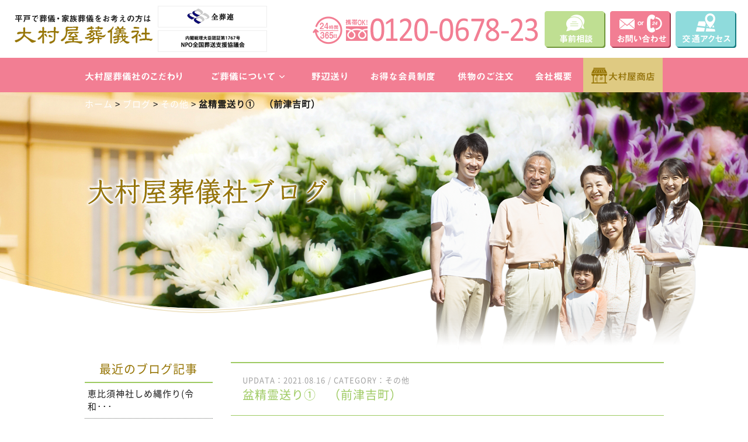

--- FILE ---
content_type: text/html; charset=UTF-8
request_url: http://www.ohmuraya-sougi.jp/blog/other/%E7%9B%86%E7%B2%BE%E9%9C%8A%E9%80%81%E3%82%8A%E2%91%A0%E3%80%80%EF%BC%88%E5%89%8D%E6%B4%A5%E5%90%89%E7%94%BA%EF%BC%89.html/
body_size: 7077
content:
<!DOCTYPE html>
<!--[if IE 7]>
<html prefix="og:http://ogp.me/ns# fb:http://www.facebook.com/2008/fbml" class="ie ie7" lang="ja">
<![endif]-->
<!--[if IE 8]>
<html class="ie ie8" lang="ja">
<![endif]-->
<!--[if !(IE 7) | !(IE 8) ]><!-->
<html lang="ja">
<!--<![endif]-->
<head>
	<meta charset="UTF-8">
	<title>盆精霊送り①　（前津吉町） | </title>
    	<meta content="width=991" name="viewport">
	<link rel="pingback" href="http://www.ohmuraya-sougi.jp/xmlrpc.php">
	<link rel="stylesheet" href="http://www.ohmuraya-sougi.jp/wp-content/themes/original/reset.css">
	<!--[if lt IE 9]>
	<script src="http://www.ohmuraya-sougi.jp/wp-content/themes/original/js/html5shiv.js"></script>
	<script src="http://cdnjs.cloudflare.com/ajax/libs/html5shiv/3.7.2/html5shiv.min.js"></script>
	<script src="http://cdnjs.cloudflare.com/ajax/libs/respond.js/1.4.2/respond.min.js"></script>
	<![endif]-->
	
	<script src="http://ajax.googleapis.com/ajax/libs/jquery/1/jquery.min.js"></script>
	
    	
	    
	<script type="text/javascript" src="http://www.ohmuraya-sougi.jp/wp-content/themes/original/js/jquery.function.js"></script>
    <!--[if lt IE 7]> <link rel="stylesheet" href="http://www.ohmuraya-sougi.jp/wp-content/themes/original/style-ie.css"> <![endif]-->
    <!--[if IE 7]>    <link rel="stylesheet" href="http://www.ohmuraya-sougi.jp/wp-content/themes/original/style-ie.css"> <![endif]-->
    <!--[if IE 8]>    <link rel="stylesheet" href="http://www.ohmuraya-sougi.jp/wp-content/themes/original/style-ie.css"> <![endif]-->   
    <!--[if gt IE 8]><!-->
    <link rel="stylesheet" media="(min-width: 769px)" href="http://www.ohmuraya-sougi.jp/wp-content/themes/original/style.css">
    <link rel="stylesheet" media="(max-width: 768px)" href="http://www.ohmuraya-sougi.jp/wp-content/themes/original/style-sp.css">			
    <!--<![endif]-->

	<!-- OGP -->
			<meta property="og:title" content="盆精霊送り①　（前津吉町） &laquo;  大村屋葬儀社|大村屋商店" />
		<meta property="og:type" content="article" />
		<meta property="og:url" content="http://www.ohmuraya-sougi.jp/blog/other/%E7%9B%86%E7%B2%BE%E9%9C%8A%E9%80%81%E3%82%8A%E2%91%A0%E3%80%80%EF%BC%88%E5%89%8D%E6%B4%A5%E5%90%89%E7%94%BA%EF%BC%89.html/" />
		<meta property="og:site_name" content="盆精霊送り①　（前津吉町） &laquo;  大村屋葬儀社|大村屋商店" />
		<meta property="og:description" content=" 精霊送り今年も、青年部のお世話で、無事に送っていただきました。&nbsp;&nbsp;&nbsp;" />
		<meta property="og:image" content="http://www.ohmuraya-sougi.jp/wp-content/themes/original/images/ogp.png">
			<meta property="fb:admins" content="" />
			<meta property="fb:app_id" content="" />
		<!-- /OGP -->

<script src="http://www.ohmuraya-sougi.jp/wp-content/themes/original/js/googleanarlytics.js"></script>
<link rel='dns-prefetch' href='//s.w.org' />
		<script type="text/javascript">
			window._wpemojiSettings = {"baseUrl":"https:\/\/s.w.org\/images\/core\/emoji\/2.2.1\/72x72\/","ext":".png","svgUrl":"https:\/\/s.w.org\/images\/core\/emoji\/2.2.1\/svg\/","svgExt":".svg","source":{"concatemoji":"http:\/\/www.ohmuraya-sougi.jp\/wp-includes\/js\/wp-emoji-release.min.js?ver=4.7"}};
			!function(a,b,c){function d(a){var b,c,d,e,f=String.fromCharCode;if(!k||!k.fillText)return!1;switch(k.clearRect(0,0,j.width,j.height),k.textBaseline="top",k.font="600 32px Arial",a){case"flag":return k.fillText(f(55356,56826,55356,56819),0,0),!(j.toDataURL().length<3e3)&&(k.clearRect(0,0,j.width,j.height),k.fillText(f(55356,57331,65039,8205,55356,57096),0,0),b=j.toDataURL(),k.clearRect(0,0,j.width,j.height),k.fillText(f(55356,57331,55356,57096),0,0),c=j.toDataURL(),b!==c);case"emoji4":return k.fillText(f(55357,56425,55356,57341,8205,55357,56507),0,0),d=j.toDataURL(),k.clearRect(0,0,j.width,j.height),k.fillText(f(55357,56425,55356,57341,55357,56507),0,0),e=j.toDataURL(),d!==e}return!1}function e(a){var c=b.createElement("script");c.src=a,c.defer=c.type="text/javascript",b.getElementsByTagName("head")[0].appendChild(c)}var f,g,h,i,j=b.createElement("canvas"),k=j.getContext&&j.getContext("2d");for(i=Array("flag","emoji4"),c.supports={everything:!0,everythingExceptFlag:!0},h=0;h<i.length;h++)c.supports[i[h]]=d(i[h]),c.supports.everything=c.supports.everything&&c.supports[i[h]],"flag"!==i[h]&&(c.supports.everythingExceptFlag=c.supports.everythingExceptFlag&&c.supports[i[h]]);c.supports.everythingExceptFlag=c.supports.everythingExceptFlag&&!c.supports.flag,c.DOMReady=!1,c.readyCallback=function(){c.DOMReady=!0},c.supports.everything||(g=function(){c.readyCallback()},b.addEventListener?(b.addEventListener("DOMContentLoaded",g,!1),a.addEventListener("load",g,!1)):(a.attachEvent("onload",g),b.attachEvent("onreadystatechange",function(){"complete"===b.readyState&&c.readyCallback()})),f=c.source||{},f.concatemoji?e(f.concatemoji):f.wpemoji&&f.twemoji&&(e(f.twemoji),e(f.wpemoji)))}(window,document,window._wpemojiSettings);
		</script>
		<style type="text/css">
img.wp-smiley,
img.emoji {
	display: inline !important;
	border: none !important;
	box-shadow: none !important;
	height: 1em !important;
	width: 1em !important;
	margin: 0 .07em !important;
	vertical-align: -0.1em !important;
	background: none !important;
	padding: 0 !important;
}
</style>
<link rel='https://api.w.org/' href='http://www.ohmuraya-sougi.jp/wp-json/' />
<link rel='prev' title='盆精霊送り②　（前津吉町）' href='http://www.ohmuraya-sougi.jp/blog/other/634.html/' />
<link rel='next' title='金立神社わら準備、しめ縄作り(年末準備）' href='http://www.ohmuraya-sougi.jp/blog/compblog/%e3%83%af%e3%83%a9%e6%ba%96%e5%82%99%e3%80%81%e3%81%97%e3%82%81%e7%b8%84%e4%bd%9c%e3%82%8a%e5%b9%b4%e6%9c%ab%e6%ba%96%e5%82%99%ef%bc%89.html/' />
<link rel='shortlink' href='http://www.ohmuraya-sougi.jp/?p=640' />
<link rel="alternate" type="application/json+oembed" href="http://www.ohmuraya-sougi.jp/wp-json/oembed/1.0/embed?url=http%3A%2F%2Fwww.ohmuraya-sougi.jp%2Fblog%2Fother%2F%25e7%259b%2586%25e7%25b2%25be%25e9%259c%258a%25e9%2580%2581%25e3%2582%258a%25e2%2591%25a0%25e3%2580%2580%25ef%25bc%2588%25e5%2589%258d%25e6%25b4%25a5%25e5%2590%2589%25e7%2594%25ba%25ef%25bc%2589.html%2F" />
<link rel="alternate" type="text/xml+oembed" href="http://www.ohmuraya-sougi.jp/wp-json/oembed/1.0/embed?url=http%3A%2F%2Fwww.ohmuraya-sougi.jp%2Fblog%2Fother%2F%25e7%259b%2586%25e7%25b2%25be%25e9%259c%258a%25e9%2580%2581%25e3%2582%258a%25e2%2591%25a0%25e3%2580%2580%25ef%25bc%2588%25e5%2589%258d%25e6%25b4%25a5%25e5%2590%2589%25e7%2594%25ba%25ef%25bc%2589.html%2F&#038;format=xml" />
<script src="//www.google.com/recaptcha/api.js"></script>
<script type="text/javascript">
jQuery(function() {
	// reCAPTCHAの挿入
	jQuery( '.mw_wp_form_input button, .mw_wp_form_input input[type="submit"]' ).before( '<div data-callback="syncerRecaptchaCallback" data-sitekey="6LdBwjwdAAAAANeqLlMfvO3O1EQ_2MOzzREu6NhU" class="g-recaptcha"></div>' );
	// [input] Add disabled to input or button
	jQuery( '.mw_wp_form_input button, .mw_wp_form_input input[type="submit"]' ).attr( "disabled", "disabled" );
	// [confirm] Remove disabled
	jQuery( '.mw_wp_form_confirm input, .mw_wp_form_confirm select, .mw_wp_form_confirm textarea, .mw_wp_form_confirm button' ).removeAttr( 'disabled' );
});
// reCAPTCHA Callback
function syncerRecaptchaCallback( code ) {
	if(code != "") {
		jQuery( '.mw_wp_form_input button, .mw_wp_form_input input[type="submit"]' ).removeAttr( 'disabled' );
	}
}
</script>
<style type="text/css">
.g-recaptcha { margin: 20px 0 15px; }.g-recaptcha > div { margin: 0 auto; }</style>
</head>

<body>

<!-- ▼WRAPPER -->
<div id="wrapper">
	<!-- ▼header -->
	<header>
    <h1><a href="http://www.ohmuraya-sougi.jp">家族葬儀・葬儀/平戸【大村屋葬儀社】</a></h1>
<ul class="topBnr">
<li class="fbnr002"><a href="http://www.zensoren.or.jp/" target="_blank">全葬連</a></li>
<li class="fbnr003"><a href="http://www.npo-sousou.com/" target="_blank">NPO全国葬送支援協議会</a></li>
</ul>
    <p><span class="tel-link"><img src="http://www.ohmuraya-sougi.jp/wp-content/themes/original/images/h-tel.png" alt="0120067823"></span></p>
    		<ul class="clearfix"><li id="menu-item-42" class="hbtn001"><a href="http://www.ohmuraya-sougi.jp/contact/">事前相談</a></li>
<li id="menu-item-43" class="hbtn002"><a href="http://www.ohmuraya-sougi.jp/contact/">お問い合わせ</a></li>
<li id="menu-item-44" class="hbtn003"><a href="/company/#access">交通アクセス</a></li>
</ul>    
    </header>
    
	    <div class="gNav">
    <nav id="menuList">
    	<ul class="clearfix">
        	<li class="nav001"><a href="http://www.ohmuraya-sougi.jp#kodawari">大村屋葬儀社のこだわり</a></li>
            <li class="nav002 hoverNav"><a href="#">葬儀について</a>
            	<div class="subNav">
            	<ul>
                	<li class="subnav001"><a href="/flow/">お葬式の流れ</a>
						<figure><img src="http://www.ohmuraya-sougi.jp/wp-content/themes/original/images/subnav-img001.png" alt="枕経・打ち合わせ・ご納棺・お通夜・告別式・手続き"></figure>
                    </li>
                    <li class="subnav002"><span>ご葬儀プラン</span>
                    	<ul>
                        	<li>
                            <figure><img src="http://www.ohmuraya-sougi.jp/wp-content/themes/original/images/subnav-img002.png"></figure>
                            <a href="/pran/#plan001">直葬・火葬プラン</a>
                            </li>
                            <li>
                            <figure><img src="http://www.ohmuraya-sougi.jp/wp-content/themes/original/images/subnav-img003.png"></figure>
                            <a href="/pran/#plan002">ふるさとプラン</a>
                            </li>
                            <li>
                            <figure><img src="http://www.ohmuraya-sougi.jp/wp-content/themes/original/images/subnav-img004.png"></figure>
                            <a href="/pran/#plan003">一般葬プラン</a>
                            </li>
                        </ul>
                    </li>
                    <li class="subnav003"><a href="/nobeokuri/#kanren">関連サービス</a>
						<figure><img src="http://www.ohmuraya-sougi.jp/wp-content/themes/original/images/subnav-img005.png"></figure>
                    </li>
                </ul>
                </div>
            </li>	
            <li class="nav003"><a href="/nobeokuri/">野辺送り</a></li>	
            <li class="nav004"><a href="/member/">お得な会員制度</a></li>	
            <li class="nav005"><a href="/order/">供え物のご注文</a></li>	
            <li class="nav006"><a href="/company/">会社概要</a></li>
            <li class="nav007">  <a href="http://www.ohmuraya-sougi.jp/store/dm/%e4%ba%94%e6%9c%88%e4%ba%ba%e5%bd%a2%e3%83%bb%e9%af%89%e3%81%ae%e3%81%bc%e3%82%8a%e5%b1%95%e7%a4%ba%e4%b8%ad.html/">大村屋商店</a>
	</li>
    	</ul>


    </nav>
    </div>    <!-- ▲header -->


			    <div class="headerbg">
    <div class="headernav"></div>
    			<div class="blogBg">
        		<div>
        		<ul class="clearfix bread" itemscope itemtype="http://data-vocabulary.org/Breadcrumb"><li class="bcHome" itemscope itemtype="http://data-vocabulary.org/Breadcrumb"><a href="http://www.ohmuraya-sougi.jp/" itemprop="url"><span itemprop="title">ホーム</span></a></li><li>&nbsp;&gt;&nbsp;</li><li itemscope itemtype="http://data-vocabulary.org/Breadcrumb"><a href="http://www.ohmuraya-sougi.jp/blog/" itemprop="url"><span itemprop="title">ブログ</span></a></li><li>&nbsp;&gt;&nbsp;</li><li itemscope itemtype="http://data-vocabulary.org/Breadcrumb"><a href="http://www.ohmuraya-sougi.jp/blog/other/" itemprop="url"><span itemprop="title">その他</span></a></li><li>&nbsp;&gt;&nbsp;</li><li itemscope itemtype="http://data-vocabulary.org/Breadcrumb"><span itemprop="title"><strong>盆精霊送り①　（前津吉町）</strong></span></li></ul>        		<div>
        		<h2>ブログ</h2>
        		<figure><img src="http://www.ohmuraya-sougi.jp/wp-content/themes/original/images/img-blogttl.png"></figure>
        		</div>
        		</div>
        		</div>
		
	    </div>

    <!-- ▼CONTAINER -->
    <div id="container">
		<!-- ▼content -->
        <section class="blogimg">
        <div class="blogcontent clearfix">
    

        <div class="right">
        
        	<div class="blogTtl">
            <p>UPDATA：2021.08.16 / CATEGORY：その他</p>
            <h3>盆精霊送り①　（前津吉町）</h3>            
            </div>
            
            <div class="blogEntry"><p><strong> 精霊送り今年も、青年部のお世話で、無事に送っていただきました。<br /><br /><img class="alignnone size-medium wp-image-646" src="http://www.ohmuraya-sougi.jp/wp-content/uploads/2021/08/IMG_20210815_204749-2-300x225.jpg" alt="" width="300" height="225" srcset="http://www.ohmuraya-sougi.jp/wp-content/uploads/2021/08/IMG_20210815_204749-2-300x225.jpg 300w, http://www.ohmuraya-sougi.jp/wp-content/uploads/2021/08/IMG_20210815_204749-2-768x576.jpg 768w, http://www.ohmuraya-sougi.jp/wp-content/uploads/2021/08/IMG_20210815_204749-2-1024x768.jpg 1024w" sizes="(max-width: 300px) 100vw, 300px" /></strong></p><p>&nbsp;</p><p><img class="alignnone size-medium wp-image-642" src="http://www.ohmuraya-sougi.jp/wp-content/uploads/2021/08/IMG_20210815_204821-300x225.jpg" alt="" width="300" height="225" srcset="http://www.ohmuraya-sougi.jp/wp-content/uploads/2021/08/IMG_20210815_204821-300x225.jpg 300w, http://www.ohmuraya-sougi.jp/wp-content/uploads/2021/08/IMG_20210815_204821-768x576.jpg 768w, http://www.ohmuraya-sougi.jp/wp-content/uploads/2021/08/IMG_20210815_204821-1024x768.jpg 1024w" sizes="(max-width: 300px) 100vw, 300px" /></p><p>&nbsp;</p><p><img class="alignnone size-medium wp-image-643" src="http://www.ohmuraya-sougi.jp/wp-content/uploads/2021/08/IMG_20210815_205125-300x225.jpg" alt="" width="300" height="225" srcset="http://www.ohmuraya-sougi.jp/wp-content/uploads/2021/08/IMG_20210815_205125-300x225.jpg 300w, http://www.ohmuraya-sougi.jp/wp-content/uploads/2021/08/IMG_20210815_205125-768x576.jpg 768w, http://www.ohmuraya-sougi.jp/wp-content/uploads/2021/08/IMG_20210815_205125-1024x768.jpg 1024w" sizes="(max-width: 300px) 100vw, 300px" /></p><p>&nbsp;</p><p><img class="alignnone size-medium wp-image-644" src="http://www.ohmuraya-sougi.jp/wp-content/uploads/2021/08/IMG_20210815_205142-300x225.jpg" alt="" width="300" height="225" srcset="http://www.ohmuraya-sougi.jp/wp-content/uploads/2021/08/IMG_20210815_205142-300x225.jpg 300w, http://www.ohmuraya-sougi.jp/wp-content/uploads/2021/08/IMG_20210815_205142-768x576.jpg 768w, http://www.ohmuraya-sougi.jp/wp-content/uploads/2021/08/IMG_20210815_205142-1024x768.jpg 1024w" sizes="(max-width: 300px) 100vw, 300px" /></p></div>

<div class="pager">
<ul class="clearfix">
        <li class="prev"><a href="http://www.ohmuraya-sougi.jp/blog/other/634.html/" rel="prev"><span class="meta-nav">PREV</span></a></li>
<li class="next"><a href="http://www.ohmuraya-sougi.jp/blog/compblog/%e3%83%af%e3%83%a9%e6%ba%96%e5%82%99%e3%80%81%e3%81%97%e3%82%81%e7%b8%84%e4%bd%9c%e3%82%8a%e5%b9%b4%e6%9c%ab%e6%ba%96%e5%82%99%ef%bc%89.html/" rel="next"><span class="meta-nav">NEXT</span></a></li></ul>
</div>
    	</div>

	
        <div class="left">
        <h2 class="off">最近のブログ記事</h2>
        <ul>
		        		<li><a href="http://www.ohmuraya-sougi.jp/blog/news/%e6%81%b5%e6%af%94%e9%a0%88%e7%a5%9e%e7%a4%be%e3%81%97%e3%82%81%e7%b8%84%e4%bd%9c%e3%82%8a%e4%bb%a4%e5%92%8c%ef%bc%97%e5%b9%b4%ef%bc%93%e6%9c%88%ef%bc%92%e6%97%a5.html/">恵比須神社しめ縄作り(令和･･･</a></li>
    		        		<li><a href="http://www.ohmuraya-sougi.jp/blog/news/%e9%87%91%e7%ab%8b%e7%a5%9e%e7%a4%be%e5%a4%a7%e7%a5%ad-2.html/">金立神社大祭</a></li>
    		        		<li><a href="http://www.ohmuraya-sougi.jp/blog/compblog/%e9%87%8e%e8%be%ba%e9%80%81%e3%82%8a%e3%81%ae%e4%be%9b%e9%a4%8a.html/">野辺送りの供養</a></li>
    		        		<li><a href="http://www.ohmuraya-sougi.jp/blog/other/%e6%b4%a5%e5%90%89%e4%bf%9d%e8%82%b2%e6%89%80%e9%81%8b%e5%8b%95%e4%bc%9a%e4%bb%a4%e5%92%8c4%e5%b9%b410%e6%9c%888%e6%97%a5.html/">津吉保育所運動会(令和4年･･･</a></li>
    		        		<li><a href="http://www.ohmuraya-sougi.jp/blog/other/%e7%a7%8b%e5%bd%bc%e5%b2%b8%e4%bb%a4%e5%92%8c4%e5%b9%b49%e6%9c%8823%e6%97%a5.html/">秋彼岸(令和4年9月23日･･･</a></li>
    		        		<li><a href="http://www.ohmuraya-sougi.jp/blog/other/%e8%a5%bf%e7%93%9c%e5%88%88%e3%82%8a%e4%bb%a4%e5%92%8c4%e5%b9%b47%e6%9c%88%e6%97%a5.html/">西瓜刈り(令和4年7月)･･･</a></li>
    		        		<li><a href="http://www.ohmuraya-sougi.jp/blog/other/%e9%87%91%e7%ab%8b%e7%a5%9e%e7%a4%be%e3%80%81%e8%8d%89%e6%89%95%e3%81%84%e3%80%82%e5%88%9d%e3%82%81%e3%81%a6%e3%81%ae%e3%82%bd%e3%83%bc%e3%83%a1%e3%83%b3%e6%b5%81%e3%81%97%e4%bb%a4%e5%92%8c4%e5%b9%b4.html/">金立神社、草払い。初めての･･･</a></li>
    		        		<li><a href="http://www.ohmuraya-sougi.jp/blog/storeblog/%e5%9b%bd%e6%b0%91%e3%81%ae%e8%b2%a1%e7%94%a3%e5%ae%88%e3%82%8b%e3%80%81%e4%bb%a4%e5%92%8c4%e5%b9%b42%e6%9c%88.html/">国民の財産守る、(令和4年･･･</a></li>
    		        		<li><a href="http://www.ohmuraya-sougi.jp/blog/compblog/%e3%83%af%e3%83%a9%e6%ba%96%e5%82%99%e3%80%81%e3%81%97%e3%82%81%e7%b8%84%e4%bd%9c%e3%82%8a%e5%b9%b4%e6%9c%ab%e6%ba%96%e5%82%99%ef%bc%89.html/">金立神社わら準備、しめ縄作･･･</a></li>
    		        		<li><a href="http://www.ohmuraya-sougi.jp/blog/other/%e7%9b%86%e7%b2%be%e9%9c%8a%e9%80%81%e3%82%8a%e2%91%a0%e3%80%80%ef%bc%88%e5%89%8d%e6%b4%a5%e5%90%89%e7%94%ba%ef%bc%89.html/">盆精霊送り①　（前津吉町）･･･</a></li>
    		    		   
        </ul>
        
        <h2 class="off">ブログテーマ</h2>
        <ul>
        	<li class="cat-item cat-item-15"><a href="http://www.ohmuraya-sougi.jp/blog/compblog/" title="平戸で葬儀・家族葬儀をお考えの方は【大村屋葬儀社】へ。事前相談、お見積り無料です。お気軽にお問い合わせください。">大村屋葬儀社</a>
</li>
	<li class="cat-item cat-item-14"><a href="http://www.ohmuraya-sougi.jp/blog/storeblog/" title="平戸で葬儀・家族葬儀をお考えの方は【大村屋葬儀社】へ。事前相談、お見積り無料です。お気軽にお問い合わせください。">大村屋商店</a>
</li>
	<li class="cat-item cat-item-13"><a href="http://www.ohmuraya-sougi.jp/blog/news/" title="平戸で葬儀・家族葬儀をお考えの方は【大村屋葬儀社】へ。事前相談、お見積り無料です。お気軽にお問い合わせください。">お知らせ</a>
</li>
	<li class="cat-item cat-item-12"><a href="http://www.ohmuraya-sougi.jp/blog/other/" title="平戸で葬儀・家族葬儀をお考えの方は【大村屋葬儀社】へ。事前相談、お見積り無料です。お気軽にお問い合わせください。">その他</a>
</li>
        </ul>
        
        <h2 class="off">月別アーカイブ</h2>
        <ul class="archive">
        	<li><a href='http://www.ohmuraya-sougi.jp/2025/03/?post_type=blog'>2025年3月</a></li>
	<li><a href='http://www.ohmuraya-sougi.jp/2023/11/?post_type=blog'>2023年11月</a></li>
	<li><a href='http://www.ohmuraya-sougi.jp/2023/09/?post_type=blog'>2023年9月</a></li>
	<li><a href='http://www.ohmuraya-sougi.jp/2022/10/?post_type=blog'>2022年10月</a></li>
	<li><a href='http://www.ohmuraya-sougi.jp/2022/09/?post_type=blog'>2022年9月</a></li>
	<li><a href='http://www.ohmuraya-sougi.jp/2022/08/?post_type=blog'>2022年8月</a></li>
	<li><a href='http://www.ohmuraya-sougi.jp/2022/07/?post_type=blog'>2022年7月</a></li>
	<li><a href='http://www.ohmuraya-sougi.jp/2022/03/?post_type=blog'>2022年3月</a></li>
	<li><a href='http://www.ohmuraya-sougi.jp/2021/11/?post_type=blog'>2021年11月</a></li>
	<li><a href='http://www.ohmuraya-sougi.jp/2021/08/?post_type=blog'>2021年8月</a></li>
	<li><a href='http://www.ohmuraya-sougi.jp/2021/07/?post_type=blog'>2021年7月</a></li>
	<li><a href='http://www.ohmuraya-sougi.jp/2021/06/?post_type=blog'>2021年6月</a></li>
	<li><a href='http://www.ohmuraya-sougi.jp/2021/02/?post_type=blog'>2021年2月</a></li>
	<li><a href='http://www.ohmuraya-sougi.jp/2021/01/?post_type=blog'>2021年1月</a></li>
	<li><a href='http://www.ohmuraya-sougi.jp/2020/11/?post_type=blog'>2020年11月</a></li>
	<li><a href='http://www.ohmuraya-sougi.jp/2020/10/?post_type=blog'>2020年10月</a></li>
	<li><a href='http://www.ohmuraya-sougi.jp/2020/08/?post_type=blog'>2020年8月</a></li>
	<li><a href='http://www.ohmuraya-sougi.jp/2020/05/?post_type=blog'>2020年5月</a></li>
	<li><a href='http://www.ohmuraya-sougi.jp/2020/04/?post_type=blog'>2020年4月</a></li>
	<li><a href='http://www.ohmuraya-sougi.jp/2020/01/?post_type=blog'>2020年1月</a></li>
	<li><a href='http://www.ohmuraya-sougi.jp/2019/11/?post_type=blog'>2019年11月</a></li>
	<li><a href='http://www.ohmuraya-sougi.jp/2019/10/?post_type=blog'>2019年10月</a></li>
	<li><a href='http://www.ohmuraya-sougi.jp/2019/09/?post_type=blog'>2019年9月</a></li>
	<li><a href='http://www.ohmuraya-sougi.jp/2019/08/?post_type=blog'>2019年8月</a></li>
	<li><a href='http://www.ohmuraya-sougi.jp/2019/06/?post_type=blog'>2019年6月</a></li>
	<li><a href='http://www.ohmuraya-sougi.jp/2019/05/?post_type=blog'>2019年5月</a></li>
	<li><a href='http://www.ohmuraya-sougi.jp/2019/04/?post_type=blog'>2019年4月</a></li>
	<li><a href='http://www.ohmuraya-sougi.jp/2019/03/?post_type=blog'>2019年3月</a></li>
	<li><a href='http://www.ohmuraya-sougi.jp/2019/02/?post_type=blog'>2019年2月</a></li>
	<li><a href='http://www.ohmuraya-sougi.jp/2019/01/?post_type=blog'>2019年1月</a></li>
	<li><a href='http://www.ohmuraya-sougi.jp/2018/12/?post_type=blog'>2018年12月</a></li>
	<li><a href='http://www.ohmuraya-sougi.jp/2018/11/?post_type=blog'>2018年11月</a></li>
	<li><a href='http://www.ohmuraya-sougi.jp/2018/10/?post_type=blog'>2018年10月</a></li>
	<li><a href='http://www.ohmuraya-sougi.jp/2018/09/?post_type=blog'>2018年9月</a></li>
	<li><a href='http://www.ohmuraya-sougi.jp/2018/08/?post_type=blog'>2018年8月</a></li>
	<li><a href='http://www.ohmuraya-sougi.jp/2018/06/?post_type=blog'>2018年6月</a></li>
	<li><a href='http://www.ohmuraya-sougi.jp/2018/05/?post_type=blog'>2018年5月</a></li>
	<li><a href='http://www.ohmuraya-sougi.jp/2018/01/?post_type=blog'>2018年1月</a></li>
	<li><a href='http://www.ohmuraya-sougi.jp/2017/12/?post_type=blog'>2017年12月</a></li>
	<li><a href='http://www.ohmuraya-sougi.jp/2017/11/?post_type=blog'>2017年11月</a></li>
	<li><a href='http://www.ohmuraya-sougi.jp/2017/10/?post_type=blog'>2017年10月</a></li>
	<li><a href='http://www.ohmuraya-sougi.jp/2017/09/?post_type=blog'>2017年9月</a></li>
	<li><a href='http://www.ohmuraya-sougi.jp/2017/08/?post_type=blog'>2017年8月</a></li>
	<li><a href='http://www.ohmuraya-sougi.jp/2017/06/?post_type=blog'>2017年6月</a></li>
	<li><a href='http://www.ohmuraya-sougi.jp/2017/05/?post_type=blog'>2017年5月</a></li>
	<li><a href='http://www.ohmuraya-sougi.jp/2017/04/?post_type=blog'>2017年4月</a></li>
	<li><a href='http://www.ohmuraya-sougi.jp/2017/03/?post_type=blog'>2017年3月</a></li>
	<li><a href='http://www.ohmuraya-sougi.jp/2017/02/?post_type=blog'>2017年2月</a></li>
	<li><a href='http://www.ohmuraya-sougi.jp/2017/01/?post_type=blog'>2017年1月</a></li>
        </ul>
        
        </div> 
        </div>
        </section>

        <!-- ▲content -->        
        <!-- ▼footer -->
        <footer class="clearfix">
        <div id="footerContents">
        <div>
            <h2><a href="http://www.ohmuraya-sougi.jp">家族葬儀・葬儀/平戸【大村屋葬儀社】</a></h2>

	<ul><li>【事務所】〒859-5523 長崎県平戸市前津吉町300</li><li>【会&nbsp;&nbsp;&nbsp;&nbsp;&nbsp;館】〒859-5512 長崎県平戸市津吉町1172-1</li><li class="ftel">tel.<span class="tel-link2">0950-27-0023</span> / fax.0950-27-1214</li></ul>        </div>

    		<ul class="fBox001"><li id="menu-item-27"><a href="/#kodawari">大村屋葬儀社のこだわり</a></li>
<li id="menu-item-28"><a href="#">葬儀について</a>
<ul class="sub-menu">
	<li id="menu-item-29"><a href="http://www.ohmuraya-sougi.jp/flow/">お葬式の流れ</a></li>
	<li id="menu-item-30"><a href="/pran/#plan001">直葬/火葬プラン</a></li>
	<li id="menu-item-31"><a href="/pran/#plan002">ふるさとプラン</a></li>
	<li id="menu-item-32"><a href="/pran/#plan003">一般葬プラン</a></li>
</ul>
</li>
</ul>        
    		<ul class="fBox002"><li id="menu-item-33"><a href="http://www.ohmuraya-sougi.jp/nobeokuri/">野辺送り</a></li>
<li id="menu-item-34"><a href="http://www.ohmuraya-sougi.jp/member/">お得な会員登録</a></li>
<li id="menu-item-35"><a href="http://www.ohmuraya-sougi.jp/order/">供物の注文</a></li>
<li id="menu-item-36"><a href="http://www.ohmuraya-sougi.jp/company/">会社概要</a></li>
<li id="menu-item-37"><a href="/company/#access">交通アクセス</a></li>
<li id="menu-item-38" class="spLast"><a href="http://www.ohmuraya-sougi.jp/contact/">お問い合わせ</a></li>
</ul>
        <ul class="fBox003">
        	<li class="fbnr001">  <a href="http://www.ohmuraya-sougi.jp/store/dm/%e4%ba%94%e6%9c%88%e4%ba%ba%e5%bd%a2%e3%83%bb%e9%af%89%e3%81%ae%e3%81%bc%e3%82%8a%e5%b1%95%e7%a4%ba%e4%b8%ad.html/">大村屋商店</a>
</li>
            <li class="fbnr002"><a href="http://www.zensoren.or.jp/" target="_blank">全葬連</a></li>
            <li class="fbnr003"><a href="http://www.npo-sousou.com/" target="_blank">NPO全国葬送支援協議会</a></li>
        </ul>     
        
        </div>
        </footer>
        
        <div class="copyright">Copyright(C) oomurayasougisya. All Rights Reserved.</div>
       
        <section class="img007">
        <div class="clearfix">
        	<p><span class="tel-link"><img src="http://www.ohmuraya-sougi.jp/wp-content/themes/original/images/f-tel.png" alt="0120067823"></span></p>
    		<ul class="clearfix"><li class="hbtn001"><a href="http://www.ohmuraya-sougi.jp/contact/">事前相談</a></li>
<li class="hbtn002"><a href="http://www.ohmuraya-sougi.jp/contact/">お問い合わせ</a></li>
<li class="hbtn003"><a href="/company/#access">交通アクセス</a></li>
</ul>        </div>
        </section>    
		<!-- ▲footer -->
    
    </div><!-- /#container -->
    <!-- ▲CONTAINER -->
    
    
    <div id="pageTop"><a href="#wrapper">トップへ戻る</a></div><!-- /#pagetop -->

        
</div><!-- /#wrapper -->
<!-- ▲WRAPPER -->

<script type='text/javascript' src='http://www.ohmuraya-sougi.jp/wp-includes/js/wp-embed.min.js?ver=4.7'></script>

</body>
</html>

--- FILE ---
content_type: text/css
request_url: http://www.ohmuraya-sougi.jp/wp-content/themes/original/style.css
body_size: 10276
content:
@charset "utf-8";
/*--------------------------------------------------
[1]common
[2]headerContainer
[3]sideContainer
[4]footerContainer
[5]Container
[6]topContainer
[7]subContainer
[8]fade
[9]spaceCommon
[10]Display: none;
----------------------------------------------------*/

/* [1]common
----------------------------------------------------*/
/* 設定 */
html{
	 /* -webkit-text-size-adjust: 100%; SP */
	/* font-size: 62.5%; */
	margin: 0;
	padding: 0;
}

/* font */
.mincho {
	  font-family: "ヒラギノ明朝 Pro W6","Hiragino Mincho Pro","HGS明朝E","ＭＳ Ｐ明朝",serif;
	  font-style: normal;
	  font-variant: normal;
	  font-weight: 500;	
}

@font-face {
  font-family: 'IEWebFont';
  font-style: "normal";
  font-weight: 500;
  src: url(/wp-content/themes/original/font/notoSansCJKjpRegular.eot);
  src: url(/wp-content/themes/original/font/notoSansCJKjpRegular.otf) format('opentype'),
  url(/wp-content/themes/original/font/notoSansCJKjpRegular.eot?#iefix) format('embedded-opentype'),
  url(/wp-content/themes/original/font/notoSansCJKjpRegular.woff) format('woff');
}

body{
	line-height: 1.5;
	width: 100%;
	margin: 0;
	padding: 0;
	/* font-size: 1.4rem; */
	font-size: 15px;
	  font-family: IEWebFont;
	  font-style: normal;
	  font-variant: normal;
	  font-weight: 500;	
	color: #1b1b1b;
	font-weight: normal;
	-webkit-font-smoothing: antialiased;
	-moz-osx-font-smoothing: grayscale;
	letter-spacing: 1px;
}

header {
	width: 100%;
	height: 99px;
	position: relative;
	/* height: 690px; */	
}

h1 {
	position: absolute;
	top: 0;
	left: 0;
	height: 99px;
}


h1 a{
	background-image: url(images/logo.png);
	background-repeat: no-repeat;
	background-position: left top;
	background-size: contain;
	width: 268px;
	height: 99px;
	text-indent: 100%;
	overflow:hidden;
	white-space: nowrap;
	display: block;
}

header p {
	position: absolute;
	top: 19px;
	right: 356px;
	height: 99px;	
	
}

header ul {
	position: absolute;
	top: 19px;
	right:20px;
	height: 63px;
	width: 336px;
}

header ul.topBnr {
	position: absolute;
	top: 10px;
left: 270px;
	right: inherit;
	width: 185px;
	height: 35px;
}

header ul li,
.img007 ul li {
	float: left;
	width: 104px;
	margin-left: 8px;
}

header ul li a,
.img007 ul li a{
	width: 104px;
	height: 63px;
	background-repeat: no-repeat;
	background-position: left top;
	text-indent: 100%;
	overflow: hidden;
	white-space: nowrap;
	display: block;
}

header ul.topBnr li {
	float: inherit;
	width: 187px;
	height: 37px;
	margin-left: 0;
margin-bottom: 5px;
}

header ul.topBnr li a{
	width: 185px;
	height: 35px;
	background-repeat: no-repeat;
	background-position: left top;
	text-indent: 100%;
	overflow: hidden;
	white-space: nowrap;
	display: block;
border: 1px solid #eee;
}

header ul li.hbtn001 a,
.img007 ul li.hbtn001 a{background-image: url(images/h-btn001.png);}
header ul li.hbtn002 a,
.img007 ul li.hbtn002 a{background-image: url(images/h-btn002.png);}
header ul li.hbtn003 a,
.img007 ul li.hbtn003 a{background-image: url(images/h-btn003.png);}



.gNav {
	position: relative;	
}

nav {
	height: 59px;
	width: 100%;
	background: #f27e93;
	z-index: 9999;
}

nav ul {
	width: 991px;
	height: 59px;	
	margin: 0 auto;

}

nav ul li {
	float: left;
	display: inline;
}

nav ul li a{
	text-indent: 100%;
	height: 59px;
	overflow: hidden;
	white-space: nowrap;
	display: block;
	background-repeat: no-repeat;
}

nav ul li.nav001 a{
	background-image: url(images/gnav001_off.png);
	width: 193px;
}

nav ul li.nav002 a{
	background-image: url(images/gnav002_off.png);
	width: 174px;
}

nav ul li.nav002 div{
	width: 100%;
	height: 216px;
	background: url(images/subnavbg.png) repeat-x;
	position: absolute;
	top: 59px;
	left: 0;
	display: none;
	z-index: 9999;
	padding: 20px 0;
}

nav ul li.nav002 ul{
	width: 991px;
	height: 216px;
	float: none;
	margin: 0 auto;
	display: block;
}

nav ul li.nav002 ul li{
	float: left;
	width: auto;
}

nav ul li.nav002 ul li.subnav001{
	width: 275px;
}
nav ul li.nav002 ul li.subnav002{
	width: 491px;
}

nav ul li.nav002 ul li.subnav002 ul li{
	width: 121px;
	margin-right: 30px;
}


nav ul li.nav002 ul li.subnav003{
	width: 221px;
}

nav ul li.nav002 ul li figure{
	padding: 5px 0;
}

nav ul li.nav002 ul li a{
	text-indent: 0;
	height: auto;
	overflow: inherit;
	white-space: inherit;
	display: block;
	background-repeat: no-repeat;
	background-image: url(images/icon-nav.png);
	background-position: left center;
	padding-left: 10px;
	color: #1b1b1b;
	font-size: 14px;
}

nav ul li.nav003 a{
	background-image: url(images/gnav003_off.png);
	width: 106px;
}

nav ul li.nav004 a{
	background-image: url(images/gnav004_off.png);
	width: 146px;
}

nav ul li.nav005 a{
	background-image: url(images/gnav005_off.png);
	width: 137px;
}

nav ul li.nav006 a{
	background-image: url(images/gnav006_off.png);
	width: 97px;
}

nav ul li.nav007 a{
	background-image: url(images/gnav007_off.png);
	width: 136px;
}


nav ul li.nav001 a:hover{
	background-image: url(images/gnav001_on.png);
}

nav ul li.nav002 a:hover{
	background-image: url(images/gnav002_on.png);
}

nav ul li.nav003 a:hover{
	background-image: url(images/gnav003_on.png);
}

nav ul li.nav004 a:hover{
	background-image: url(images/gnav004_on.png);
}

nav ul li.nav005 a:hover{
	background-image: url(images/gnav005_on.png);
}

nav ul li.nav006 a:hover{
	background-image: url(images/gnav006_on.png);
}

nav ul li.nav007 a:hover{
	background-image: url(images/gnav007_off.png);
}

nav ul li.nav002 ul li a:hover{
	background-image: url(images/icon-nav.png);
	color: #f27e93;
}

.sliderbox {
	background: url(images/slidebg.png) repeat-x;
	height: 483px;
	max-width: 1920px;
	position: relative;
	left: 50%;
	margin-left: -960px;
}


.sliderbox .bx-wrapper {
	z-index: 4;
}

.sliderbox figure.slideline {
	position: absolute;
	top: 192px;
	z-index: 5;	
}

.sliderbox figure.slideillust {
	position: absolute;
	top: 30px;
	left: 50%;
	width: 582px;
	z-index: 5;	
}



#wrapper {
	width: 100%;
	-webkit-box-sizing: border-box;
	box-sizing: border-box;
    overflow: hidden;
	position: relative;
}

/* clear */
.clear { clear: both; }
.clearfix:after {
  content: ".";
  display: block;
  clear: both;
  height: 0;
  visibility: hidden;
}
.clearfix { min-height: 1px; }
* html .clearfix {
  height: 1px;
  /*\*//*/
  height: auto;
  overflow: hidden;
  /**/
}
/* a */
a,a:link { text-decoration: none; }
/* a:hover {opacity:0.7; filter: alpha(opacity=70); -ms-filter: "alpha( opacity=70 )"; text-decoration: underline; color: #ff3300;} */
a img, img {
	border: none;
	line-height: normal;
	vertical-align: top;
}
/* img */
img{
    max-width: 100%;
    height: auto;
    width /***/:auto;　/*IE8のみ適用*/
}
.imgText {
	text-indent: 100%;
	white-space: nowrap;
	overflow: hidden;
}

.fixed {
    position: fixed;
    top: 0;
    left: 0;
    width: 100%;
	height: 59px;
}

.fixed2 {
    position: fixed;
    bottom: 0;
    width: 100%;
	height: 85px;
}

#container {
	margin: 0 auto 0;	
	width: 100%;
	padding-bottom: 85px;
}

#container section{
	padding: 50px 0;
}

#container h2 {
	font-size: 40px;
	color: #1b1b1b;
	text-align: center;
	margin-bottom: 20px;
	line-height: 1.2;
}

#container h2.f35 {
	font-size: 35px;
}

#container h2.f30 {
	font-size: 30px;
}

.f10 {font-size: 10px;}
.f13 {font-size: 13px;}
.f15 {font-size: 15px;}
.f16 {font-size: 16px;}
.f18 {font-size: 18px;}
.f20 {font-size: 20px;}
.f25 {font-size: 25px;}
.f30 {font-size: 30px;}
.f35 {font-size: 35px;}
.f40 {font-size: 40px;}
.f45 {font-size: 45px;}

input,select,textarea {
	background: #e0f1c7;
	border: 1px solid #c1d5a5;
	border-radius: 3px;
	padding: 5px;
	margin: 3px; 	
}

.w120 {width: 120px;}
.w300 {width: 300px;}
.w500 {width: 500px;}
.w100 {width: 100%;}
.w95 {width: 95%;}

	.mwform-radio-field {
		float: left;
	line-height: 2.0;
	margin-right: 30px;
	}
	.check {
	margin: 0 auto;
	width: 180px;
	}
	label:after {
	  content: ".";
	  display: block;
	  clear: both;
	  height: 0;
	  visibility: hidden;
	}
	label { min-height: 1px; }
	.check label {
		float: left;
		margin-right: 20px;	
		margin-bottom: 2px;
	}
	* html label {
	  height: 1px;
	  /*\*//*/
	  height: auto;
	  overflow: hidden;
	  /**/
	}

/* [2]headerContainer
----------------------------------------------------*/


/* [3]sidecontents
----------------------------------------------------*/


/* [4]footerContainer
----------------------------------------------------*/


/* pageTop */

#pageTop {
	width: 50px;
	height: 53px;
	z-index: 9998;
	position: fixed;
	bottom: 60px;
	right: 20px;

}

#pageTop a{
	width: 46px;
	height: 46px;
	z-index: 9998;
	background-image: url(images/pagetop.png);
	background-repeat: no-repeat;
	background-position: center;
	background-size: 46px 46px;
	overflow: hidden;
	white-space: nowrap;
	text-indent: 100%;
	display: block;

}

#pageTop a:hover {
	background-image: url(images/pagetop.png);
}
/* footer */
footer {
	width: 100%;
	margin: 0 auto;
	background-color: #f9f5e5;
	line-height:1.3;
	padding: 0;
	font-size: 12px;
	letter-spacing: 0;
	color: #1b1b1b;
}

footer a {
	color: #1b1b1b;
	background-image: url(images/icon-nav.png);
	background-repeat: no-repeat;
	background-position: left center;
	padding-left: 10px;
	display: block;
	line-height: 1.8;	
}

footer a:hover {
	color: #f27e93;	
}

#footerContents {
	width: 991px;
	margin: 0 auto;	
}

#container footer h2 a{
	background: url(images/f-logo.png);
	background-repeat: no-repeat;
	background-position: left top;
	width: 279px;
	height: 54px;
	text-indent: 100%;
	overflow: hidden;
	white-space: nowrap;
	display: block;
	margin: 0;	
}

footer #footerContents div,
footer ul.fBox001,
footer ul.fBox002,
footer ul.fBox003 {
	float: left;
	border-right: 1px solid #FFF;
}

footer ul.fBox001,
footer ul.fBox002,
footer ul.fBox003 {
	width: 189px;
	padding: 30px 20px;
}

footer ul.fBox003 {
	border-right: none;	
}

footer #footerContents div {
	width: 300px;
	padding: 30px 0;	
}

footer li a{
	color: #1b1b1b;	
}

footer li li a{
	padding-left: 20px;
	background-position: 10px center;	
	
}

.ftel {
	padding-left: 5px;	
}

footer ul.fBox003 li {
	margin-bottom: 10px;
}

footer ul.fBox003 li a{
	background-repeat: no-repeat;
	background-position: left top;
	width: 185px;
	height: 35px;
	text-indent: 100%;
	overflow: hidden;
	white-space: nowrap;
	padding: 0;
}

footer ul.fBox003 li.fbnr001 a{background-image: url(images/f-bnr001.png);}
footer ul.fBox003 li.fbnr002 a,
header ul.topBnr li.fbnr002 a{background-image: url(images/f-bnr002.png);}
footer ul.fBox003 li.fbnr003 a,
header ul.topBnr li.fbnr003 a{background-image: url(images/f-bnr003.png);}



.copyright {
	text-align: center;
	font-size: 10px;
	padding: 10px;
}


/* [4]Container
----------------------------------------------------*/

.img001 ul li {
	float: left;
	width: 33.3%;
	height: 357px;
	position: relative;	
	-webkit-box-sizing: border-box;
	-moz-box-sizing: border-box;
	box-sizing: border-box;
}

.img001 ul li.btn001,
.img001 ul li.btn002 {
	padding-right: 1px;
}

.img001 ul li a{
	display: block;
	width: 100%;
	height: 357px;
}

.img001 ul li.btn001 figure{
	background-image: url(images/img001-001.png);
	background-position: center;
	height: 357px;
}

.img001 ul li.btn002 figure{
	background-image: url(images/img001-002.png);
	background-position: center;
	height: 357px;
}

.img001 ul li.btn003 figure{
	background-image: url(images/img001-003.png);
	background-position: center;
	height: 357px;
}

.img001 ul li div {
	position: absolute;
	top: 0;
	left: 0;
	width: 100%;
	height: 100%;
	display: none;
	-webkit-box-sizing: border-box;
	-moz-box-sizing: border-box;
	box-sizing: border-box;
}

.img001 ul li a div {
	background-color: rgba(242,126,147,0.8);
	background-image: url(images/img001-hover.png);
	background-position: right center;
	background-repeat: no-repeat;
	position: absolute;
	top: 0px;
	left: 0px;
	width:100%;
	height: 100%;
	padding: 80px 89px;
	display: none;
	color: #fff;
	font-size: 18px;
	text-align: center;
}

.img001 ul li a div h3 {
	font-size: 30px;
	margin-bottom: 30px;
}

.img002 {
	background: url(images/section002-bg.jpg) repeat-x;
	height: 656px;
}

.img002 p{
	text-align: center;
	margin-bottom: 30px;
}

.img002 h3 {
	font-size: 23px;
	color: #6bab10;
	text-align: center;
	line-height: 1.2;
	margin-bottom: 10px;
}

.img002 h3 span{
	font-size: 25px;
	color: #6bab10;
	text-align: center;
	font-weight: bold;
}

.img002 div a{
	background: url(images/t-bnr.png);
	background-repeat: no-repeat;
	background-position: center top;
	width: 987px;
	height: 225px;
	text-indent: 100%;
	overflow: hidden;
	white-space: nowrap;
	margin: 0 auto;
	display: block;
}

/* DIRECTION CONTROLS (NEXT / PREV) */
.img003 ul.img003Box li {
	float: left;
	width: 33.3%;
	height: 304px;
	position: relative;
	-webkit-box-sizing: border-box;
	-moz-box-sizing: border-box;
	box-sizing: border-box;
}

.img003 ul.img003Text li {
	float: left;
	width: 33.3%;
	height: 134px;
	padding: 30px 0 0 40px;
	text-align: center;
	position: relative;
	-webkit-box-sizing: border-box;
	-moz-box-sizing: border-box;
	box-sizing: border-box;
	border-bottom: 1px solid #8fdbdc;
}

.img003 ul.img003Text li span {
	color: #F00;
}

.img003 ul.img003Box li.btn001,
.img003 ul.img003Box li.btn002 {
	padding-right: 1px;
}

.img003 ul.img003Text li.text001,
.img003 ul.img003Text li.text002 {
	border-right: 1px solid #8fdbdc;
	padding: 30px 0 0 110px;
}

.img003 ul.img003Text li.text001 {
	background-image: url(images/img002-textbg001.png);
	background-position: left center;
	background-repeat: no-repeat;
}

.img003 ul.img003Text li.text002 {
	background-image: url(images/img002-textbg002.png);
	background-position: left center;
	background-repeat: no-repeat;
}

.img003 ul.img003Box li a{
	display: block;
	width: 100%;
	height: 304px;
}

.img003 ul.img003Box li.btn001 figure{
	background-image: url(images/img002-001.png);
	background-position: center;
	height: 304px;
}

.img003 ul.img003Box li.btn002 figure{
	background-image: url(images/img002-002.png);
	background-position: center;
	height: 304px;
}

.img003 ul.img003Box li.btn003 figure{
	background-image: url(images/img002-003.png);
	background-position: center;
	height: 304px;
}

.img003 ul.img003Box li div {
	position: absolute;
	top: 0;
	left: 0;
	width: 100%;
	height: 100%;
	display: none;
	-webkit-box-sizing: border-box;
	-moz-box-sizing: border-box;
	box-sizing: border-box;
}

.img003 ul.img003Box li a div {
	background-color: rgba(143,219,220,0.8);
	background-image: url(images/img002-hover.png);
	background-position: right center;
	background-repeat: no-repeat;
	position: absolute;
	top: 0px;
	left: 0px;
	width:100%;
	height: 100%;
	padding: 100px 64px;
	display: none;
	color: #fff;
	font-size: 18px;
	text-align: center;
	line-height: 1.3;
}

.img003 ul.img003Box li a div h3 {
	font-size: 40px;
}

.img003 ul.img003Box li a div h3 span {
	font-size: 30px;
}

.img004Box {
	width: 991px;
	margin: 40px auto;	
}

.img004 h3 {
	text-indent: 100%;
	overflow: hidden;
	white-space: nowrap;
	width: 426px;
	height: 62px;
	margin: 0 auto;
	display: block;
	background-repeat: no-repeat;
	background-position: center top;
	border-bottom: 1px solid #dcdcdc;	
}

.img004 .left {
	float: left;
	width: 50%;
	box-sizing: border-box;
	padding: 0 20px 20px;
	border-right: 1px solid #dcdcdc;	
}

.img004 .left h3{
	background-image: url(images/t-ttl001.png);	
}

.img004 .left a{
	color: #f27e93;
	text-decoration: underline;
	
}

.img004 .right a{
	color: #8cc45f;
	text-decoration: underline;
	
}

.img004 .right {
	float: right;
	width: 50%;
	box-sizing: border-box;
	padding: 0 20px 20px;	
}

.img004 .right h3{
	background-image: url(images/t-ttl002.png);	
}

.img004 ul {
	padding: 0 20px;
	font-style: 13px;
	color: #707070;
	letter-spacing: 0;
	font-weight: lighter;	
}

.img004 ul li{
	border-bottom: 1px dashed #dcdcdc;
	padding: 20px 0;
}


.img004 ul li dl dt,
.img004 ul li dl dd{
	float: left;
}

.img004 ul li dl dt{
	width: 30%;
}
.img004 ul li dl dd{
	width: 70%;
	font-size: 14px;
}

#container section.img007 {
	padding: 0;
}


.img007 {
	background: rgba(117,179,31,0.7);
	width: 100%;
}

.img007 div {
	width: 865px;
	padding: 10px 0 0;
	margin: 0 auto;
}

.img007 p,
.img007 ul,
.img007 li {
	float: left;
}

/* SUB */

.subBg {background: #9eca62; padding-bottom: 30px;}
.subimg002 {background: #eef6d2;}
.subimg003 {background: #dff0a5;}
.subimg004 {background: #cfe680;}
.subimg009 {background: #bfda63;}
.subimg008 {background: #fff;}
.subimgnobe001 {background: url(images/section002-bg.jpg) repeat-x;}


#container section.pb0 {
	padding-bottom: 0;	
}

.bread {
	width: 991px;
	margin: 0 auto;
	padding: 10px 0;	
}

.bread li {
	float: left;
}

.bread li a{
	color: #FFF;
}

.subBg h2 {
	color: #FFF;
	font-size: 50px;
	text-align: center;
}

.subBg p {
	color: #FFF;
	font-size: 16px;
	text-align: center;	
}

.flowBox,
.flowList,
.serviceBtn,
.memberBox,
.memberCont,
.pageLinkB,
.productsBox001,
.productsBox002,
.productsBox003,
.productsBox004,
.nobiraBox001,
.nobiraBox002,
.pageLinkP,
.planBox001,
.planBox002,
.companyBox,
.contBox {
	width: 991px;
	margin: 0 auto;	
}

/* 流れ */
.flowList li{
	float: left;	
}

.flowList li h3{
	height: 76px;
	font-size: 20px;
	text-align: center;
	padding-top: 20px;
	line-height: 1.3;
}

.flowList li h3.step001{
	background: #eef6d2;
	background-repeat: no-repeat;
	background-position: left top;
}

.flowList li h3.step002{
	background: url(images/icon-flow001.png) #dff0a5;
	background-repeat: no-repeat;
	background-position: left top;
}

.flowList li h3.step003{
	background: url(images/icon-flow002.png) #cfe680;
	background-repeat: no-repeat;
	background-position: left top;
}

.flowList li dl{
	float: left;	
}

.flowList li dl{
	float: left;
	height: 136px;
	padding: 0 19.6px;
	text-align: center;
	border-right: 1px dashed #8c8d8c;
	font-size: 16px;
	letter-spacing: 0;
}

.flowList li dl a{
	background-image: url(images/iconsub-flow.png);
	background-repeat: no-repeat;
	background-position: center bottom;
	display: block;
	height: 136px;
}

.flowList li dl.leftLine{
	border-left: 1px dashed #8c8d8c;
}

.flowList li a dt{
	font-size: 30px;
	color: #977607;
	padding: 10px 0 5px;
}

.flowList li a dd{
	color: #1b1b1b;
}

.flowBox h4{
	border-bottom: 3px solid #9eca62; 
	padding: 20px 0 0;
	font-size: 40px;
	letter-spacing: 0;	
}

.flowBox h4 span{
	font-size: 25px;	
}

.flowBox h4 span.blownFont{
	font-size: 65px;
	padding-right: 10px;
}

.flowBox p{
	padding: 20px 0 0 10px;	
}

.flowBox img{
	float: right;
	padding: 0;
	width: 343px;	
}

.serviceBtn li{
	float: left;
	width: 307px;
	margin-left: 35px;
}

.serviceBtn li:first-child {
	margin-left: 0;
}

.serviceBtn li a{
	color: #FFF;
	font-size: 30px;
	background: url(images/icon-btn.png) #f27e93;
	background-repeat: no-repeat;
	background-position: right center;
	padding: 20px;
	width: 265px;
	box-shadow: 2px 3px 0px 0px #983a4b;
	-webkit-border-radius: 3px;
	-moz-border-radius: 3px;
	border-radius: 3px;
	display: block;
	text-align: center;
}

/* 会員制度 */
.tokuten {
	position: relative;
	height: 304px;
}

.tokuten div.tokutenBox {
	background: url(images/sub002-012.png) no-repeat center top;
	width: 100%;
	max-width: 1920px;
	height: 304px;
	margin: 0 auto;
}

.tokuten div.tokutenBox ul {
	width: 100%;
	height: 304px;
}

.tokuten div.tokutenBox ul li {
	float: left;
	width: 33.33%;
	height: 304px;
	position: relative;
	-webkit-box-sizing: border-box;
	-moz-box-sizing: border-box;
	box-sizing: border-box;
	background-color: rgba(143,219,220,0.8);
	color: #FFF;
	font-size: 30px;
	text-align: center;
}

.tokuten div.tokutenBox ul li div .f40 {
	font-size: 40px;
}

.tokuten div.tokutenBox ul li.btn001,
.tokuten div.tokutenBox ul li.btn002 {
	border-right: 1px solid #fff;
}

.tokuten div.tokutenBox ul li figure{
	position: absolute;
	top: 0;
	left: 0;
	height: 304px;	
}

.tokuten div.tokutenBox ul li div{
	position: absolute;
	top: 70px;
	left: 50%;
	height: 304px;
}

.tokuten div.tokutenBox ul li.btn001 div{
	max-width: 320px;
	margin-left: -160px;
}

.tokuten div.tokutenBox ul li.btn002 div{
	max-width: 311px;
	margin-left: -155.5px;
	top: 80px;
}

.tokuten div.tokutenBox ul li.btn003 div{
	max-width: 279px;
	margin-left: -139.5px;
	top: 100px;
}

.memberBox h3{
	font-size: 25px;
	padding-bottom: 10px;
	border-bottom: 2px solid #66c8c9;
	margin-top: 50px;	
}

.memberBox h3 span{
	font-size: 18px;	
}

.memberBox .left {
	float: left;
	width: 50%;
	box-sizing: border-box;
	padding: 20px 20px 20px 0;
	margin: 40px auto;		
}

.memberBox .right {
	float: right;
	width: 50%;
	box-sizing: border-box;
	padding: 20px 0px 20px 20px;
	margin: 40px auto;
	border-left: 1px solid #66c8c9;	
}

.memberBox h4{
	background: #66c8c9;
	-webkit-border-radius: 40px;
	-moz-border-radius: 40px;
	border-radius: 40px;
	width: 50%;
	margin: 0 auto 20px;
	color: #fff;
	text-align: center;
	padding: 5px;
	font-size: 25px;	
}

.memberBox h4 img{
	vertical-align: middle;
}

.discountList li{
	padding: 10px 0;
	letter-spacing: 0;	
}

.discountList dl {
	font-size: 18px;
}	

.discountList dl dt{
	float: left;
}

.discountList dl dd{
	float: right;
}

.discountList .total {
	border-top: 1px dotted #6f706f;
	margin-bottom: 40px;
}

.discountList .total dl {
	font-size: 25px;
}

.discount {
	text-align: center;
	background: url(images/yajirushi-member001.png);
	background-repeat: no-repeat;
	background-position: center top;
	padding:  20px 0 10px;
	font-size: 18px;	
}

.yen001 {
	background-image: url(images/txt-member004.png);
	background-repeat: no-repeat;
	background-position: center top;
	text-indent: 100%;
	overflow: hidden;
	white-space: nowrap;
	width: 22px;
	height: 31px;
	display: inline-block;	
}

.yen002 {
	background-image: url(images/txt-member002.png);
	background-repeat: no-repeat;
	background-position: center top;
	text-indent: 100%;
	overflow: hidden;
	white-space: nowrap;
	width: 34px;
	height: 54px;
	display: inline-block;	
}

.yen003 {
	background-image: url(images/txt-member001.png);
	background-repeat: no-repeat;
	background-position: center top;
	text-indent: 100%;
	overflow: hidden;
	white-space: nowrap;
	width: 21px;
	height: 32px;
	display: inline-block;
}

.yen004 {
	background-image: url(images/txt-plan.png);
	background-repeat: no-repeat;
	background-position: center top;
	text-indent: 100%;
	overflow: hidden;
	white-space: nowrap;
	width: 21px;
	height: 35px;
	display: inline-block;	
}

.discountBox002 {
	margin: 20px auto 30px;
	width: 815px;
}

.discountBox002 figure,
.discountBox002 ul,
.discountBox002 li {
	float: left;
	font-size: 18px;
}

.discountBox002 ul {
	width: 619px;
	margin-left:10px;
	padding-top: 30px;
}

.discountBox002 p {
	float: left;
	padding-left: 20px;	
}

.yajirushi001 {
	background: url(images/yajirushi-member002.png);
	background-repeat: no-repeat;
	background-position: center bottom;
	width: 262px;
	height: 45px;
	color: #F00;
	font-size: 25px;
	text-align: center;	
}

.pt10 {
	padding-top: 10px;	
}

.memberPrice {
	width: 680px;
	margin: 0 auto;
	font-size: 18px;	
}

.memberPrice ul {
	margin-bottom: 5px;
}

.memberPrice ul li {
	background: url(images/icon-member009.png);
	background-repeat: no-repeat;
	background-position: left center;
	padding-left: 25px;
	font-size: 18px;
	float: left;
	padding-right: 20px;	
}

.memberPrice dl dt,
.memberPrice dl dd {
	float: left;
	width: 50%;
	height: 95px;
	box-sizing: border-box;
}

.memberPrice dl dt {
	font-size: 25px;
	color: #FFF;
	background: #66c8c9;
	padding: 30px 0 0;
	text-align: center;
}

.memberPrice dl dd {
	font-size: 67px;
	color: #ef1212;
	background: #FFF;
	padding: 0 15px;
	text-align: right;
}

.memberPrice p{
	text-align: right;	
}

.memberCont dl {
	height: 50px;
	background: #FFF;
	padding: 20px;	
}

.memberCont dl dt{
	float: left;
	color: #9eca62;
	font-size: 25px;
	padding-top: 5px;	
}

.memberCont dl dt img{
	vertical-align: middle;	
}

.memberCont dl dd{
	float: right;
	font-size: 20px;
	padding: 0 10px;	
}

.memberContTxt {
	background: url(images/yajirushi-member003.png);
	background-repeat: no-repeat;
	background-position: center top;
	font-size: 25px;
	color: #65a40f;
	text-align: center;
	padding-top: 50px;
	line-height: 1.2;
	margin: 20px auto;
}

.memberContDetail {
	position: relative;
	padding-bottom: 50px;	
}

.memberContDetail h3{
	font-size: 25px;
	padding: 0 0 10px;
	border-bottom: 2px solid #65a40f;
	margin-bottom: 20px;
}

.memberContDetail li{
	float: left;
	font-size: 18px;
	margin-right: 10px;
}

.memberContDetail li.memberTxt{
	padding: 10px 0 0;
	line-height: 1.3;
}

.memberContDetail li p{
	font-size: 36px;
	color: #65a40f;
	letter-spacing:0;
	line-height:1.2;
}

.memberContDetail li p img{
	vertical-align: middle;
}

.memberContDetail figure{
	position: absolute;
	right: 0;
	bottom: 0;
}

.memberContDetail li p.mainBtn{
	color: #FFF;
	font-size: 18px;	
}

.memberContDetail li p.mainBtn a{
	color: #FFF;
	font-size: 18px;
	background: #f27e93;
	padding: 5px 8px;
	width: 265px;
	box-shadow: 2px 3px 0px 0px #983a4b;
	-webkit-border-radius: 3px;
	-moz-border-radius: 3px;
	border-radius: 3px;
	display: block;
	text-align: center;
}

/* order */
.pageLinkB ul {
	margin: 50px auto;	
}

.pageLinkB li {
	float: left;
	width: 236px;
	margin-left: 13px;	
}

.pageLinkB li:first-child {
	margin-left: 0;	
}

.pageLinkB li a {
	color: #FFF;
	font-size: 18px;
	background: url(images/icon-order001.png) #8fdbdc;
	background-repeat: no-repeat;
	background-position: right center;
	padding: 20px 0px;
	width: 236px;
	box-shadow: 2px 3px 0px 0px #127a80;
	-webkit-border-radius: 3px;
	-moz-border-radius: 3px;
	border-radius: 3px;
	display: block;
	text-align: center;	
}

.pageLinkB p {
	text-align: right;
	font-size: 13px;
	line-height: 1.2;	
}

.productsBox001 li,
.productsBox002 li,
.productsBox003 li {
	margin-bottom: 40px;	
}

.productsBox001 li,
.productsBox003 li {
	float: left;
	width: 230px;
	margin-left: 23px;	
}

.productsBox001 li:nth-of-type(4n+1),
.productsBox003 li:nth-of-type(4n+1) {
	margin-left: 0px;	
}

.productsBox002 li {
	float: left;
	width: 483px;
	margin-left: 25px;	
}

.productsBox002 li:nth-of-type(2n+1) {
	margin-left: 0px;	
}

.productsBox001 figure,
.productsBox002 figure,
.productsBox003 figure {
	margin-bottom: 5px;
}

.productsBox001,
.productsBox002,
.productsBox003 {
	letter-spacing: 0;
}

.productsBox001 dt,
.productsBox002 dt,
.productsBox003 dt {
	color: #5a8b17;
	margin-bottom: 5px;
}

.productsBox001 dd,
.productsBox002 dd,
.productsBox003 dd {
	font-size: 13px;
}


.productsBox003 dt {
	float: left;
}

.productsBox003 dd {
	float: right;
	text-align: right;
}


.productsBox001 p,
.productsBox002 p,
.productsBox003 p {
	font-size: 13px;
	padding: 5px 0;
	margin-top: 5px;
	border-top: 1px dotted #6f706f;
}

.productsBox004 p {
	text-align: center;	
}

.productsBox004 ul {
	width: 810px;
	margin: 60px auto 10px;	
}

.productsBox004 li.dw {
	float: left;
}

.productsBox004 li.dw a {
	color: #FFF;
	font-size: 25px;
	background: #f27e93;
	background-repeat: no-repeat;
	background-position: left center;
	padding: 11px 0px;
	width: 483px;
	box-shadow: 2px 3px 0px 0px #983a4b;
	-webkit-border-radius: 3px;
	-moz-border-radius: 3px;
	border-radius: 3px;
	display: block;
	text-align: center;
	line-height: 2;	
}

.productsBox004 li.dw a img {
	vertical-align: middle;
}

.productsBox004 li.adobe {
	float: right;
}

/* nobira */


.nobiraBox001 figure {
	float: left;	
}

.nobiraBox001 div {
	float: right;
	width: 530px;
	height: 500px;
	position: relative;
	padding-top: 40px;	
}

.nobiraBox001 div figure {
	float: none;
	position: absolute;
	right: 0;
}

.nobiraBox001 div figure.nobiraimg001 {
	top:-60px;
}

.nobiraBox001 div figure.nobiraimg002 {
	bottom:30px;
	right: -30px;
}

.nobiraBox002 li {
	float: left;
	width: 232px;
	margin-left: 21px;
	background: #FFF;
height: 350px;	
}

.nobiraBox002 li:first-child {
	margin-left: 0;	
}

.nobiraBox002 li h3 {
	font-size: 25px;
	color: #5a8b17;
	border-bottom: 2px solid #9eca62;
	padding: 15px 0 0px;
	text-align: center;	
}

.nobiraBox002 li div {
	width: 202px;
	padding: 15px;
	letter-spacing: 0;	
}

.nobiraBox002 li dt {
	float: left;	
}

.nobiraBox002 li dd {
	float: right;	
}


/* plan */
.attention {
	width: 991px;
	margin: 0 auto;
	text-align: right;
}

.pageLinkP li {
	float: left;
	border-right: 1px dashed #8c8d8c;
	padding: 12px;
	text-align: center;
	line-height: 1.0;
	background: url(images/iconsub-flow.png);
	background-repeat: no-repeat;
	background-position: center bottom;
	letter-spacing: 0;
}

.pageLinkP li:first-child {
	border-left: 1px dashed #8c8d8c;
}

.pageLinkP dt {
	color: #f27e93;
	font-size: 30px;
}

.pageLinkP dt.optionBtn {
	padding-top: 30px;
}

.pageLinkP dd {
	font-size: 18px;
	padding: 25px 0;
}

.pageLinkP dd.float {
	float: left;
	padding: 25px 8px;
}

.pageLinkP dd.pb0 {
	font-size: 18px;
	padding: 5px 0 10px;
}

.pageLinkP dd.optionBtn {
	padding: 10px;
}

.pageLinkP dd:nth-of-type(2) {
	border-left: 1px dashed #8c8d8c;
}

.pageLinkP a dd {
	color: #1b1b1b;
}

.planPrice {
	padding: 40px 0;
	color: #FFF;	
}

#container .planPrice h2 {
	font-size: 30px;
	border-bottom: 2px solid #FFF;
	width: 991px;
	margin: 0 auto;
	color: #FFF;
	padding-bottom: 10px;	
}

.planPrice ul {
	width: 991px;
	margin: 20px auto;	
}

.planPrice li {
	float: left;
	width: 33.3%;
	box-sizing: border-box;
	padding: 10px;
	border-left: 1px solid #FFF;
	text-align: center;	
}

.planPrice li:first-child {
	border-left: 0;	
}


.planPrice dt{
	background: #f27e93;
	-webkit-border-radius: 40px;
	-moz-border-radius: 40px;
	border-radius: 40px;
	width: 80%;
	margin: 0 auto 20px;
	color: #fff;
	text-align: center;
	padding: 5px;
	font-size: 25px;	
}

.planPrice p {
	font-size: 18px;
	text-align: center;
	background: url(images/yajirushi-plan.png);
	background-repeat: no-repeat;
	background-position: center top;
	padding-top: 60px;
}

dl.planTtl {
	width: 991px;
	height: 80px;
	border-bottom: 2px solid #f27e93;
	margin-bottom: 15px;
}	

dl.planTtl dt,
dl.planTtl dd{
	float: left;
}

dl.planTtl dd{
	width: 46%;
}


dl.planTtl dd.planPrice{
	text-align: right;
	font-size: 35px;
	color: #1b1b1b;
	letter-spacing: 0;
	line-height: 0;
	padding: 30px 0 0;
}

dl.planTtl dt {
	font-size: 68px;
	color: #f27e93;
	line-height:1;
	padding-right: 30px;	
}


#container dl.planTtl dd h2{
	font-size: 40px;
	color: #f27e93;
	text-align: left;
	line-height:1;
}

#container .planBox002 dl.planTtl dd h2{
	padding-top: 15px;
}

.planTxt {
	width: 916px;
	margin: 0 0 0 75px;	
}

.planBox001 h3{
	font-size: 20px;
}

.planBox001 ul li{
	float: left;
	width: 220px;
	height: 45px;
	padding-top: 25px;
	text-align: center;
	font-size: 18px;
	border-radius: 5px;
	background: #FFF;
	margin: 0 0 10px 10px;
	line-height: 1.2;
}

.planBox001 ul li:nth-of-type(4n+1),
.planBox001 .planH2 ul li:nth-of-type(2n+1) {
	margin: 0 0 10px 0px;
}


.planH2 ul {
	width: 490px;
	float: left;	
}

.planH2 figure {
	float: right;
	width: 409px;	
}

.planBox001 ul li:nth-of-type(6),
.planBox001 ul li:nth-of-type(8){
	padding-top: 15px;
	height: 55px;
}


.planBox001 img,
.planBox002 img {
	background: #FFF;
	padding: 5px;
	box-shadow: 0 1px 2px rgba(0,0,0,0.2);	
}

.planTxt p {
	letter-spacing: 0;
}

.plandetail {
	margin: 30px auto;	
}

.plandetail .left {
	float: left;
	width: 50%;
	box-sizing: border-box;
	padding: 10px 20px 10px 0;
	border-right: 1px solid #9eca62;
}

.plandetail .right {
	float: right;
	width: 50%;
	box-sizing: border-box;
	padding: 10px 0 10px 20px;
}

.planBox001 ul.planPatern{
	margin: 0 auto 30px;
	color: #FFF;	
}

.planBox001 ul.planPatern li{
	float: left;
	width: 46%;
	height: 45px;
	padding: 10px;
	text-align: center;
	font-size: 18px;
	border-radius: 0;
	background: #f08692;
	line-height: 1.2;	
}

.planBox001 ul.planPatern li:nth-of-type(2){
	float: right;
	width: 46%;
	height: 45px;
	padding: 10px;
	text-align: center;
	font-size: 18px;
	border-radius: 0;
	background: #f08692;
	line-height: 1.2;	
}

.planBox001 ul.planPatern li dt{
	float: left;
	font-size: 25px;
	padding-top: 10px;	
}

.planBox001 ul.planPatern li dd{
	float: right;
	font-size: 40px;	
}


.num {text-align: right; width:991px; margin: 0 auto;}
.num span {background: #f598a9; color: #FFF; padding: 5px 10px; margin-right: 10px;}

.opitionImg li {
	float: left;
	padding-left: 20px;
	margin-bottom: 20px;
		
}

.opitionImg li img{
	width: 100%;

		
}

.opitionImg li:first-child {
	padding-left: 0px;
		
}

.optionPlice dt{
	color: #FFF;
	background: #f08692;
	float: left;
	border-bottom: 1px solid #FFF;
	padding: 14.5px 10px;
	width: 70%;
	font-size: 18px;
	box-sizing: border-box;
	
}

.optionPlice dd{
	text-align: right;
	float: right;
	border-bottom: 1px solid #f08692;
	padding: 10px;
	width: 30%;
	font-size: 30px;
	box-sizing: border-box;
	line-height: 1;
	
}


.plandetail h4{
	background: #9eca62;
	-webkit-border-radius: 40px;
	-moz-border-radius: 40px;
	border-radius: 40px;
	width: 60%;
	margin: 0 0 10px;
	color: #fff;
	text-align: center;
	padding: 5px;
	font-size: 18px;	
}


/* company */

.table li {
	border-bottom: 1px dotted #6f706f;
	padding: 10px 0;	
}

.table li dt {
	float: left;
	width: 20%;
}

.table li dd {
	float: left;
	width: 80%;
}

.table li dd span {
	color: #65a40f;
	font-size: 38px;
	line-height: 0.8;
}

.table li.privacy {
	border-bottom: 1px dotted #6f706f;
	padding: 10px 0;	
}

.table li.privacy h3{
	text-align: center;
	font-size: 25px;
	padding: 10px 0;	
}


.table li.privacy div{
	width: 900px;
	margin: 0 auto;	
}

.table li.privacy div.check {
	width: 180px;
	margin: 40px auto;	
}


.table li.privacy dt {
	float: left;
	width: 15px;
	margin-top: 20px;
}

.table li.privacy dd {
	float: left;
	width: 885px;
	margin-top: 20px;
}


.companyImage {
	margin: 30px auto 100px;	
}

.companyImage li {
	float: left;
	margin-left: 15px;
}

.companyImage li:first-child {
	margin-left: 0;
}

/* contact */

.telTxt {
	border: 4px solid #9eca62;
	border-radius: 8px;
	padding: 15px;
	width: 600px;
	margin: 0 auto 80px;	
	
}

.mailTxt {
	text-align: center;
	margin-bottom: 30px;	
	
}

.telTxt figure,
.telTxt div,
.telTxt div li {
	float: left;
	margin-right: 10px;
	line-height: 1;
}

.telTxt figure {
	padding-top: 10px;	
}

.telTxt div p {
	font-size: 75px;
	color: #f27e93;
	letter-spacing: -5px;
}

.telTxt div li {
	font-size: 30px;
}

.telTxt div li:first-child {
	margin-right: 20px;	
}

.telTxt div img {
	vertical-align: middle;	
}

.btn input{
	color: #FFF;
	font-size: 20px;
	background: #f27e93;
	background-repeat: no-repeat;
	background-position: right center;
	padding: 20px;
	width: 265px;
	box-shadow: 2px 3px 0px 0px #983a4b;
	-webkit-border-radius: 3px;
	-moz-border-radius: 3px;
	border-radius: 3px;
	display: block;
	text-align: center;
	border: 0;
	margin: 30px auto;
	cursor: pointer;
}


.pink {
	background: #f598a9;	
}

.yellow {
	background: #fcc008;
	font-size: 13px;
	color: #fff;
	padding: 2px 5px;
}

.pinkFont {
	color: #f27e93;	
}

.blueFont {
	color: #66c8c9;	
}

.blownFont {
	color: #977607;	
}

.greenFont {
	color: #9eca62;	
}


.redFont {
	color: #ef1212;	
}

/* blog */

.blogBg {
	position: relative;
		height: 412px;	
}

.blogBg div {
	position: absolute;
	width: 1920px;
	height: 412px;
	top:0;
	left: 50%;
	margin-left: -960px;
	background: url(images/sub008-001bg.png) no-repeat center top;
}

.blogBg div div {
	width: 1144px;
	margin: 0 auto;
	background: none;
	position: relative;
	top:0;
	left: 0;	
}

.blogBg div div h2 {
	position: absolute;
	background: url(images/ttl-blog.png);
	background-repeat: no-repeat;
	background-position: left top;
	top: 100px;
	left: 76.5px;
	width: 429px;
	height: 63px;
	display: block;
	text-indent: 100%;
	overflow: hidden;
	white-space: nowrap;	
}

.blogBg div div figure {
	position: absolute;
	top: 0;
	right: 0;	
}

.blogcontent {
	width: 991px;
	margin: 0 auto;	
}

#container .blogcontent h2 {
	color: #977607;
	text-align: center;
	border-bottom: 2px solid #9eca62;
	padding-bottom: 10px;
	margin-bottom: 0;
}

#container .blogcontent .shop h2 {
	color: #977607;
	text-align: center;
	border-bottom: none;
	padding-bottom: 0px;
	margin-bottom: 0;
	background-repeat: no-repeat;
	background-position: center top;
	width: 220px;
	height: 60px;
	text-indent: 100%;
	overflow: hidden;
	white-space: nowrap;
	display: block;
}

#container .blogcontent .shop h2.updata {background-image: url(images/left-shop001.png);}
#container .blogcontent .shop h2.archive {background-image: url(images/left-shop002.png);}


#container .blogcontent .left h2 {
	font-size: 20px;
}

#container .blogcontent .right h2 {
	font-size: 40px;
}

.blogcontent .left {
	float: left;
	width: 219px;
}

.blogcontent .left ul{
	margin-bottom: 30px;
}

.blogcontent .left ul li{
	padding: 8px 5px;
	border-bottom: 1px dotted #6f706f;
}

.blogcontent .left ul.archive li{
	padding: 5px 5px;
	border-bottom: none;
}

.blogcontent .left ul li a{
	color: #1b1b1b;
	display: block;
}

.blogcontent .left ul li a:hover{
	color: #f27e93;
}



.blogcontent .right {
	float: right;
	width: 741px;
}

.blogcontent .right ul.blogList {
	margin-bottom: 40px;	
}

.blogcontent .right ul.blogList li {
	border-bottom: 1px solid #9eca62;
	background: url(images/icon-bloglist.png);
	background-repeat: no-repeat;
	background-position: right 20px center;
}

.blogTtl {
	border-bottom: 1px solid #9eca62;
	border-top: 2px solid #9eca62;
}

.blogEntry {
	padding: 20px;
	border-bottom: 2px solid #9eca62;
	margin-bottom: 40px;
}

.blogcontent .right ul.blogList li a:hover{
	background:  url(images/icon-bloglist.png) no-repeat right 20px center #e1f4c8;
	display: block;
}

.blogcontent .right ul.blogList li a p,
.blogTtl p{
	color: #a0a0a0;
	font-size: 13px;
	padding: 20px 20px 0 20px;	
}

.blogcontent .right ul.blogList li a h3,
.blogTtl h3{
	color: #9eca62;
	font-size: 20px;
	padding: 0px 20px 20px 20px;		
}


.pager li {
	float: left;
	margin-left: 3px;	
}

.pager li:first-child {
	margin-left: 0px;	
}

.pager li.prev,
.pagerShop li.prev {
	float: left;
	
}

.pager li.next,
.pagerShop li.next{
	float: right;	
}

.pager li.active,
.pager li a:hover{
	color: #fff;
	font-size: 15px;
	background: #977607;
	background-repeat: no-repeat;
	background-position: right center;
	padding: 8px;
	box-shadow: 2px 3px 0px 0px #dfca82;
	-webkit-border-radius: 3px;
	-moz-border-radius: 3px;
	border-radius: 3px;
	text-align: center;
	border: 0;
	margin: 30px auto;
	cursor: pointer;	
}

.pager li a{
	color: #977607;
	font-size: 15px;
	background: #dfca82;
	background-repeat: no-repeat;
	background-position: right center;
	padding: 8px;
	box-shadow: 2px 3px 0px 0px #977607;
	-webkit-border-radius: 3px;
	-moz-border-radius: 3px;
	border-radius: 3px;
	display: block;
	text-align: center;
	border: 0;
	margin: 30px auto;
	cursor: pointer;	
}


.pagerShop li.prev a {
	background: url(images/right-prev.png);
	background-repeat: no-repeat;
	background-position: center top;
	width: 93px;
	height: 93px;
	text-indent: 100%;
	overflow: hidden;
	white-space: nowrap;
	display: block;
}

.pagerShop li.next a {
	background: url(images/right-next.png);
	background-repeat: no-repeat;
	background-position: center top;
	width: 93px;
	height: 93px;
	text-indent: 100%;
	overflow: hidden;
	white-space: nowrap;
	display: block;
}

/* shop */

.shopBg {
	background: url(images/sub009_bg.png) repeat;	
}


.shopMainBg {
	position: relative;
	height: 358px;	
}

.shopMainBg div.shopMainBox {
	background: url(images/bg-shopHeader.png);
	background-repeat: repeat-x;
	background-position: left bottom;
	height: 358px;
}

.shopMainBg div.shopMainBox div.shopMainBoxBg {
	background: url(images/sub009-001.png);
	background-repeat: no-repeat;
	background-position: center top;
	width: 1193px;
	height: 323px;
	margin: 0 auto;
	position: relative;
	
}

div.shopMainBoxBg p {
	color: #977607;
	text-align: center;
	position: absolute;
	top: 251px;
	width: 100%;
	
}

div.shopMainBoxBg p.shopMainTxt {
	background: url(images/ttl-shopsub.png);
	background-repeat: no-repeat;
	background-position: center top;
	width: 546px;
	height: 46px;
	position: absolute;
	top: 80px;
	left: 50%;
	margin-left: -273px;
	text-indent: 100%;
	overflow: hidden;
	white-space: nowrap;
	display: block;	
}

div.shopMainBoxBg h2 {
	background: url(images/ttl-shop.png);
	background-repeat: no-repeat;
	background-position: center top;
	width: 409px;
	height: 71px;
	position: absolute;
	top: 150px;
	left: 50%;
	margin-left: -204.5px;
	text-indent: 100%;
	overflow: hidden;
	white-space: nowrap;
	display: block;	
}

.shopBottom {
	border-bottom: 6px solid #3d8404;	
}

.txtDateCat {
	color: #977607;
	font-size: 13px;
	text-align: right;
	padding-top: 18px;
	margin: 0;	
}

.shopBoxTop {
	background: url(images/right-shop001.png);
	background-repeat: no-repeat;
	background-position: center top;
	width: 741px;
	padding-top: 82px;
	margin: 0 auto;	
}

.shopBoxBottom {
	background: url(images/right-shop003.png);
	background-repeat: no-repeat;
	background-position: center bottom;
	width: 741px;
	padding-bottom: 84px;
	margin: 0 auto;	
}

.shopBox {
	background: url(images/right-shop002.png);
	background-repeat: repeat-y;
	background-position: center top;
	width: 701px;
	padding: 0 20px;
	margin: 0 auto;	
}

#container .blogcontent .right .shopBox h2 {
	font-size: 20px;
	color: #81b505;
	border-bottom: 2px solid #313131;
	text-align: left;
}

#container .blogcontent .right .shopBox h2 a span{
	font-size: 13px;
	color: #825a0e;
	text-align: left;
}

#container .blogcontent .right .shopBox h2 a{
	font-size: 20px;
	color: #81b505;
	text-align: left;
padding-top: 10px;
display: block;
}

.shopBox div{
	width: 643px;
	margin: 0px auto;
	padding: 20px 0;	
}

header ul li a:hover,
.img007 ul li a:hover,
.serviceBtn li a:hover,
footer .fBox003 li a:hover,
footer h2 a:hover,
#pageTop a:hover,
nav ul li.nav007 a:hover,
h1 a:hover{opacity:0.7; filter: alpha(opacity=70); -ms-filter: "alpha( opacity=70 )";}

.sp {
	display: none;	
}

#plan001,#plan002,#plan003,#plan004,#plan005,#plan006,#access,#kodawari,#kanren,#flow1,#flow2,#flow3,#flow4,#flow5,#flow6,#flow7,#flow8,#flow9,#flow10 {
padding-top: 59px;
margin-top: -59px;	
}

.check .error {clear: both;}

.ggmap {
position: relative;
width: 100%;
/* padding-top: 40%; */
height: 400px;
overflow: hidden;
}
 
.ggmap iframe,
.ggmap object,
.ggmap embed {
position: absolute;
top: 0;
left: 0;
width: 100%;
height: 100%;
}

--- FILE ---
content_type: text/css
request_url: http://www.ohmuraya-sougi.jp/wp-content/themes/original/style-sp.css
body_size: 12262
content:
@charset "utf-8";
/*--------------------------------------------------
[1]common
[2]headerContainer
[3]sideContainer
[4]footerContainer
[5]Container
[6]topContainer
[7]subContainer
[8]fade
[9]spaceCommon
[10]Display: none;
----------------------------------------------------*/

/* [1]common
----------------------------------------------------*/
/* 設定 */
html{
	 -webkit-text-size-adjust: 100%;
	font-size: 62.5%;
	margin: 0;
	padding: 0;
}

/* font */
.mincho {
	  font-family: "ヒラギノ明朝 Pro W6","Hiragino Mincho Pro","HGS明朝E","ＭＳ Ｐ明朝",serif;
	  font-style: normal;
	  font-variant: normal;
	  font-weight: 500;	
}

@font-face {
  font-family: 'IEWebFont';
  font-style: "normal";
  font-weight: 500;
  src: url(font/notoSansCJKjpRegular.eot);
  src: url(font/notoSansCJKjpRegular.otf) format('opentype'),
  url(font/notoSansCJKjpRegular.eot?#iefix) format('embedded-opentype'),
  url(font/notoSansCJKjpRegular.woff) format('woff');
}

body{
	line-height: 1.5;
	width: 100%;
	margin: 0;
	padding: 0;
	font-size: 1.4rem;
	  font-family: IEWebFont;
	  font-style: normal;
	  font-variant: normal;
	  font-weight: 500;	
	color: #1b1b1b;
	font-weight: normal;
	-webkit-font-smoothing: antialiased;
	-moz-osx-font-smoothing: grayscale;
	letter-spacing: 0;
}

header {
	width: 100%;
	height: 130px;
	position: fixed;
top: 0;
z-index: 999;
background: #FFF;	
}

h1 {
	/* position: absolute;
	top: 0;
	left: 0;*/
	height: 60px;
}


h1 a{
	background-image: url(images/logo.png);
	background-repeat: no-repeat;
	background-position: center top;
	background-size: contain;
	width: 162.42424px;
	height: 60px;
	text-indent: 100%;
	overflow:hidden;
	white-space: nowrap;
	display: block;
margin: 0 auto;
}

header p {
display: none;
	
}

header ul {
	/*position: absolute;
	top: 60px;
	right:20px;*/
	margin: 0 auto;
	height: 63px;
	max-width: 336px;
	width: 94%;
}



header ul li,
.img007 ul li {
	float: left;
	max-width: 104px;
	width: 33.3%;
	padding-left: 8px;
	box-sizing: border-box;
}

header ul li a,
.img007 ul li a{
	max-width: 104px;
	max-height: 63px;
	background-repeat: no-repeat;
	background-position: left top;
	background-size: contain;
	text-indent: 100%;
	overflow: hidden;
	white-space: nowrap;
	display: block;
	width: 100%;
	height: 0;
	padding-top: 60.57692%;
}

header ul li.hbtn001 a,
.img007 ul li.hbtn001 a{background-image: url(images/h-btn001.png);}
header ul li.hbtn002 a,
.img007 ul li.hbtn002 a{background-image: url(images/h-btn002.png);}
header ul li.hbtn003 a,
.img007 ul li.hbtn003 a{background-image: url(images/h-btn003.png);}



/* .gNav {
display: none;	
} */
◆CSS
/* ------------------------------
   #menuList
------------------------------ */
#menuList {
    width: 100%;
    height: 45px;
    position: relative;
    z-index: 10;
    background: #f27e93;
}
 
#menuList ul {
    margin: 0 auto;
    width: 800px;
    height: 45px;
    text-align: left;
}
 
#menuList ul li {
    width: 160px;
    height: 45px;
    float: left;
    border-left: #aaa 1px solid;
    box-sizing: border-box;
}
 
#menuList ul li:last-child {
    border-right: #aaa 1px solid;
}
 
#menuList ul li a {
    height: 45px;
    font-weight: bold;
    line-height: 45px;
    display: block;
    text-align: center;
    transition: all 0.2s linear;
}
 
#menuList ul li:hover > a {
    background: #fff;
}
 
#contents {
    margin: 0 auto;
    padding: 40px 0;
    width: 800px;
    text-align: left;
}
 
#contents p {
    padding-bottom: 2em;
    font-size: 1em;
    line-height: 2em;
}
 
/* ------------------------------
   MEDIAQUERIES LAYOUT
------------------------------ */
@media only screen and (max-width: 800px) {
    #menuList ul {
        width: 100%;
    }
 
    #menuList ul li {
        width: 20%;
    }
}
 
/* ------------------------------
   MEDIAQUERIES[SP]LAYOUT
------------------------------ */
@media only screen and (max-width: 768px) {
    #menuList {
        display: none;
    }
 
    #menuOverlay {
        top: 0;
        left: 0;
        width: 100%;
        height: 100%;
        background-color: rgba(0,0,0,0.6);
        display: none;
        position: fixed;
        z-index: 9997;
    }
 
    #switchBtnArea {
        width: 60px;
        height: 60px;
	position: relative;
    }
 
    #switchBtnArea #switchBtn {
        top: 10px;
        left: 10px;
        width: 40px;
        height: 40px;
        display: block;
        background: #f27e93;
        position: fixed;
        border-radius: 5px;
        z-index: 9998;
    }
 
    #switchBtnArea #switchBtn span {
        left: 20%;
        width: 60%;
        height: 4px;
        display: block;
        position: absolute;
        background-color: #fff;
        border-radius: 5px;
        transition: all 0.2s linear;
    }
    #switchBtnArea #switchBtn span:nth-of-type(1) {
        top: 10px;
        -webkit-transform: rotate(0);
        transform: rotate(0);
    }
    #switchBtnArea #switchBtn span:nth-of-type(2) {
        top: 18px;
        -webkit-transform: scale(1);
        transform: scale(1);
    }
    #switchBtnArea #switchBtn span:nth-of-type(3) {
        bottom: 10px;
        -webkit-transform: rotate(0);
        transform: rotate(0);
    }
 
    #switchBtnArea #switchBtn.btnClose {
        background: transparent;
    }
    #switchBtnArea #switchBtn.btnClose span:nth-of-type(1) {
        top: 18px;
        -webkit-transform: rotate(-45deg);
        transform: rotate(-45deg);
    }
    #switchBtnArea #switchBtn.btnClose span:nth-of-type(2) {
        -webkit-transform: scale(0);
        transform: scale(0);
    }
    #switchBtnArea #switchBtn.btnClose span:nth-of-type(3) {
        bottom: 18px;
        -webkit-transform: rotate(45deg);
        transform: rotate(45deg);
    }
 
    #rwdMenuWrap {
        top: 0;
        left: -200px;
        width: 200px;
        height: 100%;
        background: #3c3c3c;
        overflow: auto;
        position: fixed;
        z-index: 9999;
    }
 
    #rwdMenuWrap ul {
        width: 100%;
    }

    #rwdMenuWrap ul li {
        width: 100%;
    }
 
    #rwdMenuWrap ul li a,
#rwdMenuWrap ul ul li span {
        padding: 15px 20px;
        text-align: left;
        display: block;
	background: #f27e93;
        position: relative;
color: #FFF;
border-bottom: 1px solid #FFF;
    }

    #rwdMenuWrap ul ul li a,
#rwdMenuWrap ul ul li span{
        background: #FFF;
	text-align: left;
color: #000;
border-bottom: 1px solid #000;
    }

#rwdMenuWrap ul ul li span {
	display: block;
}

    #rwdMenuWrap ul ul ul li a{
        background: #FFF;
	text-align: center;
color: #000;
border-bottom: 1px solid #000;
    }
 
    #rwdMenuWrap ul li a:after{
        content: '';
        margin-top: -4px;
        top: 50%;
        right: 15px;
        width: 4px;
        height: 4px;
        color: #fff;
        font-size: 1em;
        font-weight: bold;
        line-height: 1.2em;
        display: block;
        position: absolute;
        border-top: 1px solid #fff;
        border-right: 1px solid #fff;
        -webkit-transform: rotate(45deg);
        transform: rotate(45deg);
    }

    #rwdMenuWrap ul li ul li a:after {
        content: '':after;
        margin-top: -4px;
        top: 50%;
        right: 15px;
        width: 4px;
        height: 4px;
        color: #000;
        font-size: 1em;
        font-weight: bold;
        line-height: 1.2em;
        display: block;
        position: absolute;
        border-top: 1px solid #000;
        border-right: 1px solid #000;
        -webkit-transform: rotate(45deg);
        transform: rotate(45deg);
    }


    #rwdMenuWrap ul li ul li ul li a:after {
        content: '':after;
        margin-top: -4px;
        top: 50%;
        right: 15px;
        width: 4px;
        height: 4px;
        color: #000;
        font-size: 1em;
        font-weight: bold;
        line-height: 1.2em;
        display: block;
        position: absolute;
        border-top: 1px solid #000;
        border-right: 1px solid #000;
        -webkit-transform: rotate(45deg);
        transform: rotate(45deg);
    }

    #rwdMenuWrap ul ul li figure{
        display: none;
}
 
   #contents {
        width: 100%;
    }
 
     /* #contents p {
        padding: 0 20px 2em 20px;
    } */
}
 
/* ------------------------------
   CLEARFIX ELEMENTS
------------------------------ */
#menuList > ul:before,
#menuList > ul:after {
    content: " ";
    display: table;
}
#menuList > ul:after {clear: both;}
#menuList > ul {*zoom: 1;}


.sliderbox {
	background: url(images/slidebg.png) repeat-x;
	/*height: 483px;
	max-width: 1920px;*/
height: auto;
	position: relative;
top: 0;
margin-top: 70px;
	/*left: 50%;
	margin-left: -960px;*/
}


.sliderbox .bx-wrapper {
	z-index: 4;
}

.sliderbox figure.slideline {
	position: absolute;
	top: 192px;
	z-index: 5;	
}

.sliderbox figure.slideillust {
	position: absolute;
	top: 60px;
	right: 0;
	width: 30%;
	z-index: 5;	
}



#wrapper {
	width: 100%;
	-webkit-box-sizing: border-box;
	box-sizing: border-box;
    overflow: hidden;
	position: relative;
}

/* clear */
.clear { clear: both; }
.clearfix:after {
  content: ".";
  display: block;
  clear: both;
  height: 0;
  visibility: hidden;
}
.clearfix { min-height: 1px; }
* html .clearfix {
  height: 1px;
  /*\*//*/
  height: auto;
  overflow: hidden;
  /**/
}
/* a */
a,a:link { text-decoration: none; }
/* a:hover {opacity:0.7; filter: alpha(opacity=70); -ms-filter: "alpha( opacity=70 )"; text-decoration: underline; color: #ff3300;} */
a img, img {
	border: none;
	line-height: normal;
	vertical-align: top;
}
/* img */
img{
    max-width: 100%;
    height: auto;
    width /***/:auto;　/*IE8のみ適用*/
}
.imgText {
	text-indent: 100%;
	white-space: nowrap;
	overflow: hidden;
}

.fixed {
    position: fixed;
    top: 0;
    left: 0;
    width: 100%;
	height: 59px;
}

.fixed2 {
    position: fixed;
    bottom: 0;
    width: 100%;
}

#container {
	margin: 0px auto 0;	
	width: 100%;
	padding-bottom: 85px;
}

#container section{
	padding: 20px 0 50px;
}

#container h2 {
	font-size: 2.3rem;
	color: #1b1b1b;
	text-align: center;
	margin-bottom: 20px;
	line-height: 1.2;
}

#container h2.f35 {
	font-size: 2.3rem;
}

#container h2.f30 {
	font-size: 2.0rem;
}

.f10 {font-size: 1.0rem;}
.f13 {font-size: 1.1rem;}
.f15 {font-size: 1.4rem;}
.f16 {font-size: 1.5rem;}
.f18 {font-size: 1.6rem;}
.f20 {font-size: 1.8rem;}
.f25 {font-size: 2.0rem;}
.f30 {font-size: 2.0rem;}
.f35 {font-size: 2.3rem;}
.f40 {font-size: 2.5rem;}
.f45 {font-size: 2.8rem;}

input,select,textarea {
	background: #e0f1c7;
	border: 1px solid #c1d5a5;
	border-radius: 3px;
	padding: 5px;
	margin: 3px; 	
}

.w120 {width: 80px;}
.w300 {width: 95%;}
.w500 {width: 95%;}
.w100 {width: 100%;}
.w95 {width: 95%;}



/* [2]headerContainer
----------------------------------------------------*/


/* [3]sidecontents
----------------------------------------------------*/


/* [4]footerContainer
----------------------------------------------------*/


/* pageTop */

#pageTop {
	width: 50px;
	height: 53px;
	z-index: 9998;
	position: fixed;
	bottom: 60px;
	right: 20px;

}

#pageTop a{
	width: 46px;
	height: 46px;
	z-index: 9998;
	background-image: url(images/pagetop.png);
	background-repeat: no-repeat;
	background-position: center;
	background-size: 46px 46px;
	overflow: hidden;
	white-space: nowrap;
	text-indent: 100%;
	display: block;

}

#pageTop a:hover {
	background-image: url(images/pagetop.png);
}
/* footer */
footer {
	width: 100%;
	margin: 0 auto;
	background-color: #f9f5e5;
	line-height:1.3;
	padding: 0;
	font-size: 1.1rem;
	letter-spacing: 0;
	color: #1b1b1b;
}

footer a {
	color: #1b1b1b;
	background-image: url(images/icon-nav.png);
	background-repeat: no-repeat;
	background-position: left center;
	padding: 10px;
	display: block;
	line-height: 1.8;
	box-sizing: border-box;
	border-bottom: 1px solid #CCC;	
}

footer a:hover {
	color: #f27e93;	
}

#footerContents {
	width: 100%;
	margin: 0 auto;	
}

#container footer h2 a{
	background: url(images/f-logo.png);
	background-repeat: no-repeat;
	background-position: left top;
	width: 279px;
	height: 54px;
	text-indent: 100%;
	overflow: hidden;
	white-space: nowrap;
	display: block;
	margin: 0 auto;	
}

footer #footerContents div,
footer ul.fBox001,
footer ul.fBox002,
footer ul.fBox003 {
	box-sizing: border-box;

}

footer ul.fBox001,
footer ul.fBox002,
footer ul.fBox003 {
	/* width: 189px; */
	padding: 0 20px;
}

footer ul.fBox003 {
	border-top: 1px solid #fff;
	padding: 20px;	
}

footer #footerContents div {
	width: 319px;
	padding: 20px;
	margin: 0 auto;
	border-bottom: 1px solid #fff;	
}

footer li a{
	color: #1b1b1b;	
}

footer li.spLast a{
	border-bottom: none;	
}

footer li li a{
	padding-left: 20px;
	background-position: 10px center;	
	
}

.ftel {
	padding-left: 5px;	
}

footer ul.fBox003 li,
p.fbnr003  {
	margin: 0 auto 10px;
	width: 185px;
}

p.fbnr002  {
	margin: 10px auto 0;
	width: 185px;
border-bottom: 1px solid #eee;
}

footer ul.fBox003 li a,
p.fbnr002 a,
p.fbnr003 a{
	background-repeat: no-repeat;
	background-position: center top;
	width: 185px;
	height: 35px;
	text-indent: 100%;
	overflow: hidden;
	white-space: nowrap;
	padding: 0;
display: block;
}

footer ul.fBox003 li.fbnr001 a{background-image: url(images/f-bnr001.png);}
footer ul.fBox003 li.fbnr002 a,
p.fbnr002 a{background-image: url(images/f-bnr002.png);}
footer ul.fBox003 li.fbnr003 a,
p.fbnr003 a{background-image: url(images/f-bnr003.png);}



.copyright {
	text-align: center;
	font-size: 1.0rem;
	padding: 10px;
}


/* [4]Container
----------------------------------------------------*/

.img001 ul li {
	/* float: left; */
	width: 100%;
	max-width: 640px;
	height: 0;
	padding-bottom: 55.78125%;
	max-height: 304px;
	position: relative;	
	-webkit-box-sizing: border-box;
	-moz-box-sizing: border-box;
	box-sizing: border-box;
	margin: 0 auto;
}

.img001 ul li a{
	display: block;
	width: 100%;
	max-height: 304px;
}

.img001 ul li.btn001 figure{
	background-image: url(images/img001-001.png);
	background-repeat: no-repeat;
	background-position: center top;
	background-size: contain;
	height: 304px;
}

.img001 ul li.btn002 figure{
	background-image: url(images/img001-002.png);
	background-repeat: no-repeat;
	background-position: center top;
	background-size: contain;
	height: 304px;
}

.img001 ul li.btn003 figure{
	background-image: url(images/img001-003.png);
	background-repeat: no-repeat;
	background-position: center top;
	background-size: contain;
	height: 304px;
}

.img001 ul li div {
	position: absolute;
	top: 0;
	left: 0;
	width: 100%;
	height: 100%;
	display: none;
	-webkit-box-sizing: border-box;
	-moz-box-sizing: border-box;
	box-sizing: border-box;
}

.img001 ul li a div {
	background-color: rgba(242,126,147,0.8);
	background-image: url(images/img001-hover.png);
	background-position: right center;
	background-repeat: no-repeat;
	position: absolute;
	top: 0px;
	left: 0px;
	width:100%;
	height: 100%;
	padding: 80px 89px;
	display: none;
	color: #fff;
	font-size: 1.6rem;
	text-align: center;
}

.img001 ul li a div h3 {
	font-size: 2.0rem;
	margin-bottom: 30px;
}

.img002 {
	background: url(images/section002-bg.jpg) repeat-x;
	height: 656px;
}

.img002 h2{
	padding-top: 130px;
}

.img002 p{
	text-align: center;
	margin-bottom: 30px;
	padding: 10px;
	box-sizing: border-box;
}

.img002 p br{
	display: none;
}

.img002 h3 {
	font-size: 1.6rem;
	color: #6bab10;
	text-align: center;
	line-height: 1.2;
	margin-bottom: 10px;
}

.img002 h3 span{
	font-size: 2.0rem;
	color: #6bab10;
	text-align: center;
	font-weight: bold;
}

.img002 div {
	width: 94%;
	margin: 0 auto;	
}

.img002 div a{
	background: url(images/t-bnr_sp.png);
	background-repeat: no-repeat;
	background-position: center top;
	background-size: contain;
	max-width: 640px;
	max-height: 290px;
	width: 100%;
	height: 0;
	padding-top: 45.3125%;
	text-indent: 100%;
	overflow: hidden;
	white-space: nowrap;
	margin: 0 auto;
	display: block;
}

/* DIRECTION CONTROLS (NEXT / PREV) */
.img003 ul.img003Box li {
	/* float: left; */
	width: 100%;
	height: 0;
	max-width: 640px;
	margin: 0 auto;
	padding-bottom: 47.5%;
	max-height: 304px;
	position: relative;
	-webkit-box-sizing: border-box;
	-moz-box-sizing: border-box;
	box-sizing: border-box;
}

.img003 ul.img003Text{
	display: none;
}

.img003 ul.img003Box li a{
	display: block;
	width: 100%;
	max-height: 304px;
}

.img003 ul.img003Box li.btn001 figure{
	background-image: url(images/img002-001.png);
	background-position: center top;
	background-size: contain;
	background-repeat: no-repeat;
	height: 304px;
}

.img003 ul.img003Box li.btn002 figure{
	background-image: url(images/img002-002.png);
	background-position: center top;
	background-size: contain;
	background-repeat: no-repeat;
	height: 304px;
}

.img003 ul.img003Box li.btn003 figure{
	background-image: url(images/img002-003.png);
	background-position: center top;
	background-size: contain;
	background-repeat: no-repeat;
	height: 304px;
}

.img003 ul.img003Box li div {
	position: absolute;
	top: 0;
	left: 0;
	width: 100%;
	height: 100%;
	display: none;
	-webkit-box-sizing: border-box;
	-moz-box-sizing: border-box;
	box-sizing: border-box;
}

.img003 ul.img003Box li a div {
	background-color: rgba(143,219,220,0.8);
	background-image: url(images/img002-hover.png);
	background-position: right center;
	background-repeat: no-repeat;
	position: absolute;
	top: 0px;
	left: 0px;
	width:100%;
	height: 100%;
	padding: 100px 64px;
	display: none;
	color: #fff;
	font-size: 1.6rem;
	text-align: center;
	line-height: 1.3;
}

.img003 ul.img003Box li a div h3 {
	font-size: 2.5rem;
}

.img003 ul.img003Box li a div h3 span {
	font-size: 2.0rem;
}

.img004Box {
	width: 94%;
	margin: 40px auto;	
}

.img004 h3 {
	text-indent: 100%;
	overflow: hidden;
	white-space: nowrap;
	max-width: 426px;
	max-height: 62px;
	width: 100%;
	height: 0;
	padding-top: 14.55399%;
	margin: 0 auto;
	display: block;
	background-repeat: no-repeat;
	background-position: center top;
	background-size: contain;
	border-bottom: 1px solid #dcdcdc;	
}

.img004 .left h3{
	background-image: url(images/t-ttl001.png);	
}

.img004 .left a{
	color: #f27e93;
	text-decoration: underline;
	
}

.img004 .right a{
	color: #8cc45f;
	text-decoration: underline;
	
}

.img004 .right h3{
	background-image: url(images/t-ttl002.png);	
}

.img004 ul {
	padding: 0 20px;
	font-style: 13px;
	color: #707070;
	letter-spacing: 0;
	font-weight: lighter;
	margin-bottom: 30px;	
}

.img004 ul li{
	border-bottom: 1px dashed #dcdcdc;
	padding: 20px 0;
}

.img004 ul li dl dd{
	font-size: 1.3rem;
}

#container section.img007 {
	padding: 0;
}


.img007 {
	background: rgba(117,179,31,0.7);
	width: 100%;
}

.img007 div {
	width: 94%;
	padding: 10px 0;
	margin: 0 auto;
	max-width: 511px;
}


.img007 ul {
	display: none;
}

/* SUB */

.subBg {background: #9eca62; padding-bottom: 30px; margin-top: 60px; padding: 10px; box-sizing: border-box;}
.subimg002 {background: #eef6d2; padding: 10px; box-sizing: border-box;}
.subimg003 {background: #dff0a5; padding: 10px; box-sizing: border-box;}
.subimg004 {background: #cfe680; padding: 10px; box-sizing: border-box;}
.subimg009 {background: #bfda63; padding: 10px; box-sizing: border-box;}
.subimg008 {background: #fff; padding: 10px; box-sizing: border-box;}
.subimgnobe001 {background: url(images/section002-bg.jpg) repeat-x; padding: 10px; box-sizing: border-box;}


#container section.pb0 {
	padding-bottom: 0;	
}

.bread {
	width: 94%;
	margin: 0 auto;
	padding: 10px 0;	
}

.bread li {
	float: left;
}

.bread li a{
	color: #FFF;
}

.subBg h2 {
	color: #FFF;
	font-size: 3.0rem;
	text-align: center;
}

.subBg p {
	color: #FFF;
	font-size: 1.4rem;
	text-align: center;	
}

.subBg p br {
	display: none;
}

.flowBox,
.flowList,
.serviceBtn,
.memberBox,
.memberCont,
.pageLinkB,
.productsBox001,
.productsBox002,
.productsBox003,
.productsBox004,
.nobiraBox001,
.nobiraBox002,
.pageLinkP,
.planBox001,
.planBox002,
.companyBox,
.contBox {
	width: 94%;
	margin: 0 auto;	
}

/* 流れ */
.flowList {
	display: none;	
}
.flowList li{
	/* float: left;	*/
}

.flowList li h3{
	height: 76px;
	font-size: 1.8rem;
	text-align: center;
	padding-top: 20px;
	line-height: 1.3;
	width: 100%;
}

.flowList li h3.step001{
	background: #eef6d2;
	background-repeat: no-repeat;
	background-position: left top;
}

.flowList li h3.step002{
	/* background: url(images/icon-flow001.png) #dff0a5; */
	background: #dff0a5;
	background-repeat: no-repeat;
	background-position: left top;
}

.flowList li h3.step003{
	/* background: url(images/icon-flow002.png) #cfe680; */
	background: #cfe680;
	background-repeat: no-repeat;
	background-position: left top;
}

.flowList li dl{
	float: left;	
}

.flowList li dl{
	float: left;
	height: 136px;
	padding: 0 19.6px;
	text-align: center;
	border-right: 1px dashed #8c8d8c;
	font-size: 1.5rem;
	letter-spacing: 0;
}

.flowList li dl a{
	background-image: url(images/iconsub-flow.png);
	background-repeat: no-repeat;
	background-position: center bottom;
	display: block;
	height: 136px;
}

.flowList li dl.leftLine{
	border-left: 1px dashed #8c8d8c;
}

.flowList li a dt{
	font-size: 2.0rem;
	color: #977607;
	padding: 10px 0 5px;
}

.flowList li a dd{
	color: #1b1b1b;
}

.flowBox h4{
	border-bottom: 3px solid #9eca62; 
	padding: 20px 0 0;
	font-size: 2.3rem;
	letter-spacing: 0;
	position: relative;	
}

.flowBox h4::before,
.flowBox h4::after{
	position: absolute;
	top: 0;
	bottom: 0;
	right: 0;
	margin: auto;
	content: "";
	vertical-align: middle;
}

.flowBox h4.off::before {
	top: 20px;
	right: 3px;
	width: 8px;
	height: 8px;
	border-top: 2px solid #7a0;
	border-right: 2px solid #7a0;
	-webkit-transform: rotate(135deg);
	transform: rotate(135deg);	
}

.flowBox h4.on::before {
	top: 30px;
	right: 3px;
	width: 8px;
	height: 8px;
	border-top: 2px solid #7a0;
	border-right: 2px solid #7a0;
	-webkit-transform: rotate(-45deg);
	transform: rotate(-45deg);	
}

.flowBox h4 span{
	font-size: 1.8rem;	
}

.flowBox h4 span.blownFont{
	font-size: 3.5rem;
	padding-right: 10px;
}

.flowBox p{
	padding: 20px 0 0 10px;	
}

.flowBox img{
	float: right;
	padding: 0;
	width: 343px;	
}

.serviceBtn li{
	/* float: left; */
	max-width: 307px;
	width: 100%;
	margin: 0 auto 5px;
	/* margin-left: 35px; */
}

.serviceBtn li a{
	color: #FFF;
	font-size: 2.0rem;
	background: url(images/icon-btn.png) #f27e93;
	background-repeat: no-repeat;
	background-position: right center;
	padding: 20px;
	width: 265px;
	box-shadow: 2px 3px 0px 0px #983a4b;
	-webkit-border-radius: 3px;
	-moz-border-radius: 3px;
	border-radius: 3px;
	display: block;
	text-align: center;
}

@media screen and (orientation: landscape) {
.serviceBtn li{
	float: left;
	max-width: 307px;
	width: 32%;
	padding-left: 8px;
}

.serviceBtn li:first-child{
	padding-left: 0px;
}

.serviceBtn li a{
	color: #FFF;
	font-size: 1.5rem;
	background: url(images/icon-btn.png) #f27e93;
	background-repeat: no-repeat;
	background-position: right center;
	padding: 20px 10px;
	width: 90%;
	box-shadow: 2px 3px 0px 0px #983a4b;
	-webkit-border-radius: 3px;
	-moz-border-radius: 3px;
	border-radius: 3px;
	display: block;
	text-align: center;
}

}

/* 会員制度 */
.tokuten {
	position: relative;
	height: 304px;
}

.tokuten div.tokutenBox {
	background: url(images/sub002-012.png) no-repeat center top;
	width: 100%;
	max-width: 1920px;
	height: 304px;
	margin: 0 auto;
}

.tokuten div.tokutenBox ul {
	width: 100%;
	/* height: 304px; */
}

.tokuten div.tokutenBox ul li {
	/* float: left;
	width: 33.33%; */
	height: 101.33333px;
	position: relative;
	-webkit-box-sizing: border-box;
	-moz-box-sizing: border-box;
	box-sizing: border-box;
	background-color: rgba(143,219,220,0.8);
	color: #FFF;
	font-size: 1.8rem;
	text-align: left;
}

.tokuten div.tokutenBox ul li div .f40 {
	font-size: 2.0rem;
}

.tokuten div.tokutenBox ul li.btn001,
.tokuten div.tokutenBox ul li.btn002 {
	border-bottom: 1px solid #fff;
}

.tokuten div.tokutenBox ul li figure{
	position: absolute;
	top: 0;
	left: 0;
	height: 304px;
	width: 103.80486px;
	height: 101.33333px;	
}

.tokuten div.tokutenBox ul li div{
	position: absolute;
	top: 10px;
	left: 140px;
	height: 304px;
}

.tokuten div.tokutenBox ul li.btn001 div{
	max-width: 320px;
	top: 10px;
}

.tokuten div.tokutenBox ul li.btn002 div{
	max-width: 311px;
	top: 10px;
}

.tokuten div.tokutenBox ul li.btn003 div{
	max-width: 279px;
	top: 25px;
}

.memberBox h3{
	font-size: 2.0rem;
	padding-bottom: 10px;
	border-bottom: 2px solid #66c8c9;
	margin-top: 50px;	
}

.memberBox h3 span{
	font-size: 1.6rem;	
}

.memberBox .left {
	/* float: left;
	width: 50%; */
	box-sizing: border-box;
	padding: 20px 20px 20px;
	margin: 40px auto;		
}

.memberBox .right {
	/* float: right;
	width: 50%; */
	box-sizing: border-box;
	padding: 20px 20px 20px;
	margin: 40px auto;
	border-top: 1px solid #66c8c9;
}

.memberBox h4{
	background: #66c8c9;
	-webkit-border-radius: 40px;
	-moz-border-radius: 40px;
	border-radius: 40px;
	width: 100%;
	margin: 0 auto 20px;
	color: #fff;
	text-align: center;
	padding: 5px;
	font-size: 2.0rem;	
}

.memberBox h4 img{
	vertical-align: middle;
}

.discountList li{
	padding: 10px 0;
	letter-spacing: 0;	
}

.discountList dl {
	font-size: 1.6rem;
}	

.discountList dl dt{
	float: left;
}

.discountList dl dd{
	float: right;
}

.discountList .total {
	border-top: 1px dotted #6f706f;
	margin-bottom: 40px;
}

.discountList .total dl {
	font-size: 1.8rem;
}

.discount {
	text-align: center;
	background: url(images/yajirushi-member001.png);
	background-repeat: no-repeat;
	background-position: center top;
	padding:  20px 0 10px;
	font-size: 1.6rem;	
}

.yen001 {
	background-image: url(images/txt-member004.png);
	background-repeat: no-repeat;
	background-position: center top;
	text-indent: 100%;
	overflow: hidden;
	white-space: nowrap;
	width: 22px;
	height: 31px;
	display: inline-block;	
}

.yen002 {
	background-image: url(images/txt-member002.png);
	background-repeat: no-repeat;
	background-position: center top;
	background-size: contain;
	text-indent: 100%;
	overflow: hidden;
	white-space: nowrap;
	max-width: 34px;
	max-height: 54px;
	width: 20px;
	height: 31.764705px;
	display: inline-block;	
}

.yen003 {
	background-image: url(images/txt-member001.png);
	background-repeat: no-repeat;
	background-position: center top;
	background-size: contain;
	text-indent: 100%;
	overflow: hidden;
	white-space: nowrap;
	width: 15px;
	height: 22.857142px;
	display: inline-block;
}

.yen004 {
	background-image: url(images/txt-plan.png);
	background-repeat: no-repeat;
	background-position: center top;
	background-size: contain;
	text-indent: 100%;
	overflow: hidden;
	white-space: nowrap;
	width: 15px;
	height: 25px;
	display: inline-block;	
}

.discountBox002 {
	margin: 20px auto 30px;
	width: 94%;
}

.discountBox002 figure,
.discountBox002 ul,
.discountBox002 li {
	/* float: left; */
	font-size: 1.6rem;
	text-align: center;
}

.discountBox002 ul {
	/* width: 619px; */
	margin-left:10px;
	padding-top: 30px;
}

.discountBox002 p {
	float: left;
	padding-left: 20px;	
}

@media screen and (orientation: landscape) {
.discountBox002 figure,
.discountBox002 ul {
	float: left;
}

.discountBox002 ul {
	padding-top: 0px;
}

}

.yajirushi001 {
	/* background: url(images/yajirushi-member002.png);
	background-repeat: no-repeat;
	background-position: center bottom;
	width: 262px;
	height: 45px; */
	text-align: center;
	background: url(images/yajirushi-member001.png);
	background-repeat: no-repeat;
	background-position: center top;
	padding:  20px 0 10px;
	color: #F00;
	font-size: 2.0rem;
	text-align: center;	
}

.pt10 {
	padding-top: 10px;	
}

.memberPrice {
	width: 94%;
	margin: 0 auto;
	font-size: 1.6rem;	
}

.memberPrice ul {
	margin-bottom: 5px;
}

.memberPrice ul li {
	background: url(images/icon-member009.png);
	background-repeat: no-repeat;
	background-position: left center;
	padding-left: 25px;
	font-size: 1.6rem;
	float: left;
	padding-right: 20px;	
}

.memberPrice dl dt,
.memberPrice dl dd {
	float: left;	
	height: 95px;
	box-sizing: border-box;
}

.memberPrice dl dt {
	font-size: 2.0rem;
	color: #FFF;
	background: #66c8c9;
	padding: 30px 0 0;
	text-align: center;
	width: 35%;
}

.memberPrice dl dd {
	font-size: 4.0rem;
	color: #ef1212;
	background: #FFF;
	padding: 20px 15px 0;
	text-align: right;
	width: 65%;
}

.memberPrice p{
	text-align: right;	
}

.memberCont dl {
	height: 130px;
	background: #FFF;
	padding: 20px;
	text-align: center;	
}

.memberCont dl dt{
	/* float: left; */
	color: #9eca62;
	font-size: 2.0rem;
	padding-top: 5px;	
}

.memberCont dl dt img{
	vertical-align: middle;	
}

.memberCont dl dd{
	/* float: right; */
	font-size: 1.8rem;
	padding: 0 10px;	
}

.memberContTxt {
	background: url(images/yajirushi-member003.png);
	background-repeat: no-repeat;
	background-position: center top;
	font-size: 2.0rem;
	color: #65a40f;
	text-align: center;
	padding-top: 50px;
	line-height: 1.2;
	margin: 20px auto;
}

.memberContDetail {
	position: relative;
	padding-bottom: 50px;	
}

.memberContDetail h3{
	font-size: 2.0rem;
	padding: 0 0 10px;
	border-bottom: 2px solid #65a40f;
	margin-bottom: 20px;
}

.memberContDetail li{
	float: left;
	font-size: 1.8rem;
	margin-right: 10px;
}

.memberContDetail li.memberTxt{
	padding: 10px 0 0;
	line-height: 1.3;
}

.memberContDetail li p{
	font-size: 2.3rem;
	color: #65a40f;
	letter-spacing:0;
	line-height:1.2;
}

.memberContDetail li p img{
	vertical-align: middle;
}

.memberContDetail figure{
	position: absolute;
	right: 0;
	bottom: 0;
	width: 120px;
}

.memberContDetail li p.mainBtn{
	color: #FFF;
	font-size: 1.6rem;	
}

.memberContDetail li p.mainBtn a{
	color: #FFF;
	font-size: 1.6rem;
	background: #f27e93;
	padding: 5px 8px;
	width: 236px;
	box-shadow: 2px 3px 0px 0px #983a4b;
	-webkit-border-radius: 3px;
	-moz-border-radius: 3px;
	border-radius: 3px;
	display: block;
	text-align: center;
}

/* order */
.pageLinkB ul {
	margin: 50px auto;
	max-width: 492px;	
}

.pageLinkB li {
	float: left;
	max-width: 236px;
	width: 50%;
	padding: 5px;
	box-sizing: border-box;	
}

.pageLinkB li:first-child {
	margin-left: 0;	
}

.pageLinkB li a {
	color: #FFF;
	font-size: 1.6rem;
	background: url(images/icon-order001.png) #8fdbdc;
	background-repeat: no-repeat;
	background-position: right center;
	padding: 20px 0px;
	width: 100%;
	box-shadow: 2px 3px 0px 0px #127a80;
	-webkit-border-radius: 3px;
	-moz-border-radius: 3px;
	border-radius: 3px;
	display: block;
	text-align: center;	
}

.pageLinkB p {
	text-align: right;
	font-size: 1.1rem;
	line-height: 1.2;	
}

.productsBox001 li,
.productsBox002 li,
.productsBox003 li {
	margin-bottom: 40px;	
}

.productsBox001 li,
.productsBox003 li {
	/* float: left; */
	max-width: 230px;
	width: 100%;
	margin: 0 auto 20px;
	/* margin-left: 23px; */	
}

@media screen and (orientation: landscape) {
.productsBox001 ul,
.productsBox003 ul {
	max-width: 500px;
	margin: 0 auto;
	/* margin-left: 23px; */	
}	
	
.productsBox001 li,
.productsBox003 li {
	float: left;
	max-width: 230px;
	width: 50%;
	margin: 0 auto 20px;
	padding: 0 10px;
	margin: 0 auto;
	/* margin-left: 23px; */	
}

}

.productsBox002 li {
	/* float: left; */
	max-width: 483px;
	width: 100%;
	margin: 0 auto 20px;
	/* margin-left: 25px; */	
}


.productsBox001 figure,
.productsBox002 figure,
.productsBox003 figure {
	margin-bottom: 5px;
}

.productsBox001,
.productsBox002,
.productsBox003 {
	letter-spacing: 0;
}

.productsBox001 dt,
.productsBox002 dt,
.productsBox003 dt {
	color: #5a8b17;
	margin-bottom: 5px;
}

.productsBox001 dd,
.productsBox002 dd,
.productsBox003 dd {
	font-size: 1.1rem;
}


.productsBox003 dt {
	float: left;
}

.productsBox003 dd {
	float: right;
	text-align: right;
}


.productsBox001 p,
.productsBox002 p,
.productsBox003 p {
	font-size: 1.1rem;
	padding: 5px 0;
	margin-top: 5px;
	border-top: 1px dotted #6f706f;
}

.productsBox004 p {
	text-align: center;	
}

.productsBox004 p br {
	display: none;
}

.productsBox004 ul {
	/* width: 810px; */
	width: 100%;
	margin: 60px auto 10px;	
}

.productsBox004 li.dw {
	/* float: left; */
	margin-bottom: 10px;
}

.productsBox004 li.dw a {
	color: #FFF;
	font-size: 1.5rem;
	background: #f27e93;
	background-repeat: no-repeat;
	background-position: left center;
	padding: 11px 0px;
	width: 100%;
	box-shadow: 2px 3px 0px 0px #983a4b;
	-webkit-border-radius: 3px;
	-moz-border-radius: 3px;
	border-radius: 3px;
	display: block;
	text-align: center;
	line-height: 2;	
}

.productsBox004 li.dw a img {
	vertical-align: middle;
}

.productsBox004 li.adobe {
	/* float: right; */
	margin: 0 auto;
	width: 300px;
}

@media screen and (orientation: landscape) {
.productsBox004 ul {
	width: 528px;	
}

.productsBox004 li.dw {
	float: left;
	margin-bottom: 0;
	width: 300px;
}


.productsBox004 li.adobe {
	float: right;
	margin: 0 auto;
	max-width: 300px;
	width: 40%;
}


}

/* nobira */


.nobiraBox001 figure {
	/* float: left; */	
}

.nobiraBox001 div {
	/* float: right; */
	max-width: 530px;
	width: 94%;
	/* height: 500px;
	position: relative; */
	padding-top: 0px;	
}

.nobiraBox001 div br {
	display: none;	
}

.nobiraBox001 div figure {
	float: left;
	/* position: absolute;
	right: 0; */
}

.nobiraBox001 div figure.nobiraimg001 {
	/* top:-60px; */
	width: 50%;
}

.nobiraBox001 div figure.nobiraimg002 {
	/* bottom:30px;
	right: -30px; */
	width: 50%;
}

.nobiraBox002 li {
	/* float: left;
	max-width: 232px; */
	width: 100%;
	/* margin-left: 21px; */
	background: #FFF;
	margin-bottom: 10px;	
}

.nobiraBox002 li:first-child {
	margin-left: 0;	
}

.nobiraBox002 li h3 {
	font-size: 2.0rem;
	color: #5a8b17;
	border-bottom: 2px solid #9eca62;
	padding: 15px 0 0px;
	text-align: center;	
}

.nobiraBox002 li div {
	/* width: 202px; */
	padding: 15px;
	letter-spacing: 0;
	text-align: center;	
}


@media screen and (orientation: landscape) {
.nobiraBox001 figure {
	float: left;
	width: 40%;
}

.nobiraBox001 div {
	float: right;
	max-width: 530px;
	width: 55%;
	/* height: 500px;
	position: relative; */
	padding-top: 0px;	
}
	
.nobiraBox002 ul {
	width: 474px;
	margin: 0 auto;	
}	
	
.nobiraBox002 li {
	float: left;
	max-width: 232px;
	width: 48%;
	margin-left: 5px;
	background: #FFF;
	margin-bottom: 10px;	
}

}

.nobiraBox002 li dt {
	float: left;	
}

.nobiraBox002 li dd {
	float: right;	
}


/* plan */
.attention {
	width: 94%;
	margin: 0 auto;
	text-align: right;
}

.pageLinkP {
	display: none;
}
	
.planPrice {
	padding: 40px 0;
	color: #FFF;	
}

#container .planPrice h2 {
	font-size: 2.0rem;
	border-bottom: 2px solid #FFF;
	width: 94%;
	margin: 0 auto;
	color: #FFF;
	padding-bottom: 10px;	
}

.planPrice ul {
	width: 94%;
	margin: 20px auto;	
}

.planPrice li {
	/* float: left;
	width: 33.3%; */
	width: 100%;
	box-sizing: border-box;
	padding: 10px;
	/* border-left: 1px solid #FFF; */
	border-bottom: 1px solid #FFF;
	text-align: center;	
}

.planPrice li:first-child {
	border-left: 0;	
}


.planPrice dt{
	background: #f27e93;
	-webkit-border-radius: 40px;
	-moz-border-radius: 40px;
	border-radius: 40px;
	width: 80%;
	margin: 0 auto 20px;
	color: #fff;
	text-align: center;
	padding: 5px;
	font-size: 2.0rem;	
}

.planPrice p {
	font-size: 1.6rem;
	text-align: center;
	background: url(images/yajirushi-plan.png);
	background-repeat: no-repeat;
	background-position: center top;
	padding: 60px 10px 0;
	box-sizing: border-box;
}

.planPrice p br{
	display: none;
}

dl.planTtl {
	width: 100%;
	height: 80px;
	border-bottom: 2px solid #f27e93;
	margin-bottom: 15px;
	position: relative;
}

dl.planTtl::before,
dl.planTtl::after {
	position: absolute;
	top: 0;
	bottom: 0;
	left: 0;
	margin: auto;
	content: "";
	vertical-align: middle;
}

dl.planTtl.off::before{
left: 10px;
width: 8px;
height: 8px;
bottom: -30px;
border-top: 2px solid #f27e93;
border-right: 2px solid #f27e93;
-webkit-transform: rotate(135deg);
transform: rotate(135deg);
}

dl.planTtl.on::before{
left: 10px;
width: 8px;
height: 8px;
bottom: -40px;
border-top: 2px solid #f27e93;
border-right: 2px solid #f27e93;
-webkit-transform: rotate(-45deg);
transform: rotate(-45deg);
}		

dl.planTtl dt,
dl.planTtl dd{
	float: left;
}

dl.planTtl dd{
	width: 80%;
}


dl.planTtl dd.planPrice{
	text-align: right;
	font-size: 2.3rem;
	color: #1b1b1b;
	letter-spacing: 0;
	line-height: 0;
	padding: 0px 0 0;
	width: 100%;
}

dl.planTtl dt {
	font-size: 5.5rem;
	color: #f27e93;
	line-height:1;
	padding-right: 20px;	
}

.spf20 {font-size: 1.2rem;}


#container dl.planTtl dd h2{
	font-size: 2.5rem;
	color: #f27e93;
	text-align: left;
	line-height:1;
}

#container .planBox002 dl.planTtl dd h2{
	padding-top: 15px;
}

.planTxt {
	width: 100%;
	margin: 0 auto;	
}

.planBox001 h3{
	font-size: 1.8rem;
}

.planBox001 ul li{
	float: left;
	max-width: 220px;
	width: 46.5%;
	height: 45px;
	padding-top: 25px;
	text-align: center;
	font-size: 1.5rem;
	border-radius: 5px;
	background: #FFF;
	margin: 0 5px 10px;
	line-height: 1.2;
}

.planH2 ul {
	/* width: 490px;
	float: left; */
	width: 100%;	
}

.planH2 figure {
	/* float: right; */
	text-align: center;	
}

.planH2 figure img {
	/* float: right; */
	max-width: 409px;
	width: 100%;
	text-align: center;	
}

.planBox001 ul li:nth-of-type(6),
.planBox001 ul li:nth-of-type(8){
	padding-top: 15px;
	height: 55px;
}


.planBox001 img,
.planBox002 img {
	background: #FFF;
	padding: 5px;
	box-shadow: 0 1px 2px rgba(0,0,0,0.2);
	box-sizing: border-box;	
}

.planTxt p {
	letter-spacing: 0;
}

.plandetail {
	margin: 30px auto;	
}

.plandetail .left {
	/* float: left;
	width: 50%; */
	box-sizing: border-box;
	padding: 10px 10px 10px;
	/* border-right: 1px solid #9eca62; */
	border-bottom: 1px solid #9eca62;
}

.plandetail .right {
	/* float: right;
	width: 50%; */
	box-sizing: border-box;
	padding: 10px 10px 10px;
}

.planBox001 ul.planPatern{
	margin: 0 auto 30px;
	color: #FFF;	
}

.planBox001 ul.planPatern li{
	float: left;
	width: 46%;
	height: 60px;
	padding: 10px;
	text-align: center;
	font-size: 1.2rem;
	border-radius: 0;
	background: #f08692;
	line-height: 1.2;
	box-sizing: border-box;	
}

.planBox001 ul.planPatern li:nth-of-type(2){
	float: right;
	width: 46%;
	height: 60px;
	padding: 10px;
	text-align: center;
	font-size: 1.4rem;
	border-radius: 0;
	background: #f08692;
	line-height: 1.2;	
}

.planBox001 ul.planPatern li dt{
	/* float: left; */
	font-size: 1.2rem;	
}

.planBox001 ul.planPatern li dd{
	/* float: right; */
	font-size: 2.0rem;	
}


.num {text-align: right; width:991px; margin: 0 auto;}
.num span {background: #f598a9; color: #FFF; padding: 5px 10px; margin-right: 10px;}

.opitionImg li {
	/* float: left;
	padding-left: 20px; */
	margin-bottom: 20px;
		
}

.opitionImg li img{
	width: 100%;

		
}

.opitionImg li:first-child {
	padding-left: 0px;
		
}

.optionPlice dt{
	color: #FFF;
	background: #f08692;
	/* float: left; */
	border-bottom: 1px solid #FFF;
	padding: 14.5px 10px;
	/* width: 70%; */
	font-size: 1.6rem;
	box-sizing: border-box;
	
}

.optionPlice dd{
	text-align: right;
	/* float: right; */
	border-bottom: 1px solid #f08692;
	padding: 10px;
	/* width: 30%; */
	font-size: 2.0rem;
	box-sizing: border-box;
	line-height: 1;
	
}


.plandetail h4{
	background: #9eca62;
	-webkit-border-radius: 40px;
	-moz-border-radius: 40px;
	border-radius: 40px;
	width: 60%;
	margin: 0 0 10px;
	color: #fff;
	text-align: center;
	padding: 5px;
	font-size: 1.6rem;	
}

@media screen and (orientation: landscape) {
.planPrice li {
	float: left;
	width: 33.3%;
	box-sizing: border-box;
	padding: 5px;
	border-left: 1px solid #FFF;
	border-bottom: none;
	text-align: center;
	height: 180px;	
}


dl.planTtl dd{
	width: 46%;
}


dl.planTtl dd.planPrice{
	text-align: right;
	font-size: 2.3rem;
	color: #1b1b1b;
	letter-spacing: 0;
	line-height: 0;
	padding: 30px 0 0;
	width: 40%;
}

.planBox001 ul {
	max-width: 690px;
	margin: 0 auto;
	
}
	
.planBox001 ul li{
	float: left;
	max-width: 220px;
	width: 30%;
	height: 45px;
	padding-top: 25px;
	text-align: center;
	font-size: 1.5rem;
	border-radius: 5px;
	background: #FFF;
	margin: 0 5px 10px;
	line-height: 1.2;
}

.opitionImg li {
	float: left;
	padding-left: 0;
	width: 33.3%;
	box-sizing: border-box;
	margin-bottom: 20px;
		
}

.optionPlice dt{
	color: #FFF;
	background: #f08692;
	float: left;
	border-bottom: 1px solid #FFF;
	padding: 10px;
	width: 70%;
	font-size: 1.6rem;
	box-sizing: border-box;
	
}

.optionPlice dd{
	text-align: right;
	float: right;
	border-bottom: 1px solid #f08692;
	padding: 10px;
	width: 30%;
	font-size: 2.0rem;
	box-sizing: border-box;
	line-height: 1;
	
}

}


/* company */

.table li {
	border-bottom: 1px dotted #6f706f;
	padding: 10px 0;	
}

.table li dt {
	/* float: left;
	width: 20%; */
}

.table li dd {
	/* float: left;
	width: 80%; */
}

.table li dd span {
	color: #65a40f;
	font-size: 2.8rem;
	line-height: 0.8;
}

.table li.privacy {
	border-bottom: 1px dotted #6f706f;
	padding: 10px 0;	
}

.table li.privacy h3{
	text-align: center;
	font-size: 2.0rem;
	padding: 10px 0;	
}


.table li.privacy div{
	width: 94%;
	margin: 0 auto;	
}

.table li.privacy div.check {
	width: 180px;
	margin: 40px auto;	
}


.table li.privacy dt {
	float: left;
	width: 6%;
	margin-top: 20px;
}

.table li.privacy dd {
	float: left;
	width: 94%;
	margin-top: 20px;
}


.companyImage {
	margin: 30px auto 100px;
	width: 234px;	
}

.companyImage li {
	/* float: left;
	width: 100%;
	margin-left: 15px; */
	margin-bottom: 5px;
}

.companyImage li:first-child {
	margin-left: 0;
}

@media screen and (orientation: landscape) {
.table li dt {
	float: left;
	width: 20%;
}

.table li dd {
	float: left;
	width: 80%;
}

.companyImage {
	margin: 30px auto 100px;
	max-width: 488px;
	width: 100%;	
}

.companyImage li {
	float: left;
	width: 234px;
	padding: 5px;
	box-sizing: border-box;
	margin-bottom: 0;
}

}

/* contact */

.telTxt {
	border: 4px solid #9eca62;
	border-radius: 8px;
	padding: 15px;
	width: 100%;
	margin: 0 auto 80px;
	box-sizing: border-box;	
	
}


.mailTxt {
	text-align: center;
	margin-bottom: 30px;	
	
}

.telTxt figure,
.telTxt div,
.telTxt div li {
	float: left;
	margin-right: 10px;
	line-height: 1;
}

.telTxt figure {
	padding-top: 10px;
	display: none;	
}

@media screen and (orientation: landscape) {
.telTxt figure {
	padding-top: 10px;
	display: block;
	width: 60px;	
}	
}

.telTxt div p {
	font-size: 4.0rem;
	color: #f27e93;
	letter-spacing: -2.0px;
}

.telTxt div p img {
	width: 25px;
}

.telTxt div li {
	font-size: 2.0rem;
}

.telTxt div li:first-child {
	margin-right: 20px;	
}

.telTxt div img {
	vertical-align: middle;	
}

.btn input{
	color: #FFF;
	font-size: 1.8rem;
	background: #f27e93;
	background-repeat: no-repeat;
	background-position: right center;
	padding: 20px;
	width: 265px;
	box-shadow: 2px 3px 0px 0px #983a4b;
	-webkit-border-radius: 3px;
	-moz-border-radius: 3px;
	border-radius: 3px;
	display: block;
	text-align: center;
	border: 0;
	margin: 30px auto;
	cursor: pointer;
}


.pink {
	background: #f598a9;	
}

.yellow {
	background: #fcc008;
	font-size: 1.1rem;
	color: #fff;
	padding: 2px 5px;
}

.pinkFont {
	color: #f27e93;	
}

.blueFont {
	color: #66c8c9;	
}

.blownFont {
	color: #977607;	
}

.greenFont {
	color: #9eca62;	
}


.redFont {
	color: #ef1212;	
}

/* blog */

.blogBg {
	position: relative;
		height: 150px;	
}

.blogBg div {
	position: absolute;
	width: 100%;
	height: 0;
	padding-bottom: 21.45833%;
	top:60px;
	background-image: url(images/sub008-001bg.png);
	background-repeat: no-repeat;
	background-position: center top;
	background-size: contain;
}

.blogBg div div {
	width: 94%;
	margin: 0 auto;
	background: none;
	position: relative;
	top:0;
	left: 0;	
}

.blogBg div div h2 {
	position: absolute;
	background-image: url(images/ttl-blog.png);
	background-repeat: no-repeat;
	background-position: left top;
	background-size: contain;
	top: 30px;
	left: 10px;
	max-width: 429px;
	height: 0;
	width: 60%;
	padding-top: 14.68531%;
	display: block;
	text-indent: 100%;
	overflow: hidden;
	white-space: nowrap;	
}

.blogBg div div figure {
	position: absolute;
	top: 0;
	right: 0;
	width: 100px;	
}

.blogcontent {
	width: 94%;
	margin: 0 auto;	
}

#container .blogcontent h2 {
	color: #977607;
	text-align: center;
	border-bottom: 2px solid #9eca62;
	padding-bottom: 10px;
	margin-bottom: 0;
}

#container .blogcontent .shop h2 {
	color: #977607;
	text-align: center;
	border-bottom: none;
	padding-bottom: 0px;
	margin-bottom: 0;
	background-repeat: no-repeat;
	background-position: center top;
	width: 220px;
	height: 60px;
	text-indent: 100%;
	overflow: hidden;
	white-space: nowrap;
	display: block;
	margin: 0 auto;
}

#container .blogcontent .shop h2.updata {background-image: url(images/left-shop001.png);}
#container .blogcontent .shop h2.archive {background-image: url(images/left-shop002.png);}


#container .blogcontent .left h2 {
	font-size: 1.8rem;
	position: relative;
	margin-top: 10px;
}

#container .blogcontent .left h2::before,
#container .blogcontent .left h2::after {
position: absolute;
top: 0;
bottom: 0;
left: 0;
margin: auto;
content: "";
vertical-align: middle;
}

#container .blogcontent .shop h2::before,
#container .blogcontent .shop h2::after {
position: absolute;
top: 0;
bottom: 0;
right: 0;
left: inherit;
margin: auto;
content: "";
vertical-align: middle;
}

#container .blogcontent .left h2.off::before{
top: 0px;
left: 3px;
width: 8px;
height: 8px;
border-top: 2px solid #7a0;
border-right: 2px solid #7a0;
-webkit-transform: rotate(135deg);
transform: rotate(135deg);
}

#container .blogcontent .left h2.on::before{
	top: 5px;
left: 3px;
width: 8px;
height: 8px;
border-top: 2px solid #7a0;
border-right: 2px solid #7a0;
-webkit-transform: rotate(-45deg);
transform: rotate(-45deg);
}

#container .blogcontent .left.shop h2.off::before {
top: -5px;
right: 3px;
left: inherit;
width: 8px;
height: 8px;
border-top: 2px solid #ab8f35;
border-right: 2px solid #ab8f35;
-webkit-transform: rotate(135deg);
transform: rotate(135deg);
}

#container .blogcontent .left.shop h2.on::before {
	top: 0px;
right: 3px;
left: inherit;
width: 8px;
height: 8px;
border-top: 2px solid #ab8f35;
border-right: 2px solid #ab8f35;
-webkit-transform: rotate(-45deg);
transform: rotate(-45deg);
}

#container .blogcontent .right h2 {
	font-size: 2.5rem;
}

.blogcontent .left {
	/* float: left;
	width: 219px; */
	margin: 40px 0;
}

.blogcontent .left ul{
	margin-bottom: 30px;
}

.blogcontent .left ul li{
	padding: 8px 5px;
	border-bottom: 1px dotted #6f706f;
}

.blogcontent .left ul.archive li{
	padding: 5px 5px;
	border-bottom: none;
}

.blogcontent .left ul li a{
	color: #1b1b1b;
	display: block;
}

.blogcontent .left ul li a:hover{
	color: #f27e93;
}



.blogcontent .right {
	/* float: right;
	width: 741px; */
}

.blogcontent .right ul.blogList {
	margin-bottom: 40px;	
}

.blogcontent .right ul.blogList li {
	border-bottom: 1px solid #9eca62;
	background: url(images/icon-bloglist.png);
	background-repeat: no-repeat;
	background-position: right 0px center;
	background-size: 20px 20px;
}

.blogTtl {
	border-bottom: 1px solid #9eca62;
	border-top: 2px solid #9eca62;
}

.blogEntry {
	padding: 20px;
	border-bottom: 2px solid #9eca62;
	margin-bottom: 40px;
}

.blogcontent .right ul.blogList li a:hover{
	background:  url(images/icon-bloglist.png) no-repeat right 0px center #e1f4c8;
	display: block;
}

.blogcontent .right ul.blogList li a p,
.blogTtl p{
	color: #a0a0a0;
	font-size: 1.1rem;
	padding: 20px 20px 0 20px;	
}

.blogcontent .right ul.blogList li a h3,
.blogTtl h3{
	color: #9eca62;
	font-size: 1.8rem;
	padding: 0px 20px 20px 20px;		
}


.pager li {
	float: left;
	margin-left: 3px;	
}

.pager li:first-child {
	margin-left: 0px;	
}

.pager li.prev,
.pagerShop li.prev {
	float: left;
	
}

.pager li.next,
.pagerShop li.next{
	float: right;	
}

.pager li.active,
.pager li a:hover{
	color: #fff;
	font-size: 1.4rem;
	background: #977607;
	background-repeat: no-repeat;
	background-position: right center;
	padding: 8px;
	box-shadow: 2px 3px 0px 0px #dfca82;
	-webkit-border-radius: 3px;
	-moz-border-radius: 3px;
	border-radius: 3px;
	text-align: center;
	border: 0;
	margin: 30px auto;
	cursor: pointer;	
}

.pager li a{
	color: #977607;
	font-size: 1.4rem;
	background: #dfca82;
	background-repeat: no-repeat;
	background-position: right center;
	padding: 8px;
	box-shadow: 2px 3px 0px 0px #977607;
	-webkit-border-radius: 3px;
	-moz-border-radius: 3px;
	border-radius: 3px;
	display: block;
	text-align: center;
	border: 0;
	margin: 30px auto;
	cursor: pointer;	
}


.pagerShop li.prev a {
	background: url(images/right-prev.png);
	background-repeat: no-repeat;
	background-position: center top;
	width: 93px;
	height: 93px;
	text-indent: 100%;
	overflow: hidden;
	white-space: nowrap;
	display: block;
}

.pagerShop li.next a {
	background: url(images/right-next.png);
	background-repeat: no-repeat;
	background-position: center top;
	width: 93px;
	height: 93px;
	text-indent: 100%;
	overflow: hidden;
	white-space: nowrap;
	display: block;
}

/* shop */

.shopBg {
	background: url(images/sub009_bg.png) repeat;	
}


.shopMainBg {
	position: relative;
	height: 358px;
	width: 100%;	
}

.shopMainBg div.shopMainBox {
	background-image: url(images/bg-shopHeader.png);
	background-repeat: repeat-x;
	background-position: left bottom;
	height: 358px;
}

.shopMainBg div.shopMainBox div.shopMainBoxBg {
	background-image: url(images/sub009-001.png);
	background-repeat: no-repeat;
	background-position: center top;
	background-size: contain;
	max-width: 1193px;
	max-height: 323px;
	width: 100%;
	height: 0;
	padding-top: 27.0746%;
	margin: 80px auto;
	
}

div.shopMainBoxBg p {
	color: #977607;
	text-align: center;
	width: 100%;
	
}

div.shopMainBoxBg p.shopMainTxt {
	background-image: url(images/ttl-shopsub.png);
	background-repeat: no-repeat;
	background-position: center top;
	background-size: contain;
	max-width: 546px;
	max-height: 46px;
	width: 320px;
	height: 25.555555px;
	top: 120px;
	text-indent: 100%;
	overflow: hidden;
	white-space: nowrap;
	display: block;
	margin: 0 auto;	
}

div.shopMainBoxBg h2 {
	background-image: url(images/ttl-shop.png);
	background-repeat: no-repeat;
	background-position: center top;
	background-size: contain;
	max-width: 409px;
	max-height: 71px;
	width: 320px;
	height:55.550122px;
	text-indent: 100%;
	overflow: hidden;
	white-space: nowrap;
	display: block;
	margin: 0 auto;	
}

.shopBottom {
	border-bottom: 6px solid #3d8404;	
}

.txtDateCat {
	color: #977607;
	font-size: 1.1rem;
	text-align: right;
	padding-top: 18px;
	margin: 0;	
}

.shopBoxTop {
	background: url(images/right-shop001.png);
	background-repeat: no-repeat;
	background-position: center top;
	background-size: contain;
	max-width: 741px;
	width: 100%;
	padding-top: 11.06612%;
	margin: 0 auto;	
}

.shopBoxBottom {
	background: url(images/right-shop003.png);
	background-repeat: no-repeat;
	background-position: center bottom;
	background-size: contain;
	max-width: 741px;
	width: 100%;
	padding-bottom: 11.33603%;
	margin: 0 auto;	
}

.shopBox {
	background: url(images/right-shop002.png);
	background-repeat: repeat-y;
	background-position: center top;
	background-size: contain;
	width: 701px;
	width: 100%;
	padding: 0 20px;
	margin: 0 auto;
	box-sizing: border-box;	
}

#container .blogcontent .right .shopBox h2 {
	font-size: 1.8rem;
	color: #81b505;
	border-bottom: 2px solid #313131;
	text-align: left;
}


#container .blogcontent .right .shopBox h2 a span{
	font-size: 1.1rem;
	color: #825a0e;
	text-align: left;
}

#container .blogcontent .right .shopBox h2 a{
	font-size: 1.8rem;
	color: #81b505;
	text-align: left;
padding-top: 10px;
display: block;
}

.shopBox div{
	width: 100%;
	margin: 0px auto;
	padding: 20px 0;	
}

header ul li a:hover,
.img007 ul li a:hover,
.serviceBtn li a:hover,
footer .fBox003 li a:hover,
footer h2 a:hover,
#pageTop a:hover,
nav ul li.nav007 a:hover,
h1 a:hover{opacity:0.7; filter: alpha(opacity=70); -ms-filter: "alpha( opacity=70 )";}

#plan001,#plan002,#plan003,#plan004,#plan005,#plan006,#access,#kodawari,#kanren,#flow1,#flow2,#flow3,#flow4,#flow5,#flow6,#flow7,#flow8,#flow9,#flow10 {
padding-top: 130px;
margin-top: -130px;	
}

.ggmap {
position: relative;
width: 100%;
/* padding-top: 40%; */
height: 280px;
overflow: hidden;
}
 
.ggmap iframe,
.ggmap object,
.ggmap embed {
position: absolute;
top: 0;
left: 0;
width: 100%;
height: 100%;
}

--- FILE ---
content_type: application/x-javascript
request_url: http://www.ohmuraya-sougi.jp/wp-content/themes/original/js/jquery.function.js
body_size: 2606
content:
// JavaScript Document
var i = 1;
$(function(){

	
	 $('nav ul li a').each(function(){
		// リンク先のURLを取得
		var url = $(this).attr('href');
		// 現在表示されているページのURLを取得し、リンク先のURLと照合
		 if(location.href.match(url)) {
		 // マッチすれば、「class="current"」を付加
			$(this).addClass('current');
			// マッチしなければ、「class="current"」を削除
		} else {
			$(this).removeClass('current');
		}
	});	

	
	$("img.inputMenu,input[type='image']").click(function(){
		if (i==1){
			$(this).attr("src",$(this).attr("src").replace("_off.", "_on."));
			i = 2;
		}
		else if (i==2){
			$(this).attr("src",$(this).attr("src").replace("_on.", "_off."));
			i = 1;
		}
	});
	
	
  		var topBtn = $('#pageTop');
		 topBtn.hide();
		 //スクロールが100に達したらボタン表示
		 $(window).scroll(function () {
			 if ($(this).scrollTop() > 100) {
				topBtn.fadeIn();
			 } else {
				topBtn.fadeOut();
			 }
		 });
		 //スクロールしてトップ
		 topBtn.click(function () {
				 $('body,html').animate({
					scrollTop: 0
				 }, 500);
			 return false;
		 });
	

	var wid = $(window).width();
	if( wid < 737 ){
		var headerHight = 130; //ヘッダの高さ
		$('a[href^=#]').click(function(){
			var href= $(this).attr("href");
			var target = $(href == "#" || href == "" ? 'html' : href);
			var position = target.offset().top-headerHight; //ヘッダの高さ分位置をずらす
			$("html, body").animate({scrollTop:position}, 550, "swing");
			return false;
		});
	
		$('img').each(function(){
			$(this).removeAttr("width height");
			$(this).removeClass("attachment-Custom_size attachment-full")
		});
		
		
    var rwdMenu = $('#menuList'),
    switchPoint = 768,
    slideSpeed = 300,
    fadeSpeed = 500;
 
    var menuSouce = rwdMenu.html();
 
    $(window).load(function(){
 
        function menuSet(){
            if(window.innerWidth <= switchPoint){
                if(!($('#rwdMenuWrap').length)){
                    $('body').prepend('<div id="menuOverlay"></div><div id="switchBtnArea"><a href="javascript:void(0);" id="switchBtn"><span></span><span></span><span></span></a></div><div id="rwdMenuWrap"></div>');
                    $('#rwdMenuWrap').append(menuSouce);
 
                    var menuOverlay = $('#menuOverlay'),
                    switchBtn = $('#switchBtn'),
                    btnLeft = parseInt(switchBtn.css('left')),
                    menuWrap = $('#rwdMenuWrap'),
                    menuWidth = menuWrap.outerWidth();
 
                    switchBtn.on('click', function(){
                        if($(this).hasClass('btnClose')){
                            $(this).removeClass('btnClose').removeAttr('style');
                            menuOverlay.stop().animate({opacity:'0'},fadeSpeed,function(){
                                menuOverlay.removeAttr('style');
                            });
                            menuWrap.stop().animate({left:'-' + menuWidth + 'px'},slideSpeed);
                            $('body').removeAttr('style');
                        } else {
                            $(this).addClass('btnClose').css({position:'fixed'}).stop().animate({left:menuWidth + btnLeft},slideSpeed);
                            menuOverlay.css({display:'block',opacity:'0'}).stop().animate({opacity:'1'},fadeSpeed);
                            menuWrap.stop().animate({left:'0'},slideSpeed);
                            $('body').css({position:'fixed'});
                        }
                    });
                }
            } else {
                $('#menuOverlay,#switchBtnArea,#rwdMenuWrap').remove();
                $('body').removeAttr('style');
            }
        }
 
        $(window).on('resize', function(){
            menuSet();
        });
 
        menuSet();
    });

		  $(window).on('scroll', function() {
			if ($(this).scrollTop() > 50) {
			  $('.img007').addClass('fixed2'); 
			} else {
			  $('.img007').removeClass('fixed2');
			}
		  });
		
		$("#newsBox dl").click(function(){
			window.location=$(this).find("a").attr("href");
			return false;
		});
		
		$("#footerContents div h3").click(function(){
			if($(this).is(".off")){
					$(this).next().slideToggle("slow");
					$(this).removeClass("off remove");
					$(this).addClass("on add");
					}else{
					$(this).next().slideToggle("slow");
					$(this).removeClass("on add");
					$(this).addClass("off remove");
				}
		}).next().hide();
		
		
		$(".flowBox h4").click(function(){
			if($(this).is(".off")){
					$(this).next().slideToggle("slow");
					$(this).removeClass("off");
					$(this).addClass("on");
					}else{
					$(this).next().slideToggle("slow");
					$(this).removeClass("on");
					$(this).addClass("off");
				}
		}).next().hide();
		
		$(".planTtl").click(function(){
			if($(this).is(".off")){
					$(this).next().slideToggle("slow");
					$(this).removeClass("off");
					$(this).addClass("on");
					}else{
					$(this).next().slideToggle("slow");
					$(this).removeClass("on");
					$(this).addClass("off");
				}
		}).next().hide();
		
		$(".blogcontent .left h2").click(function(){
			if($(this).is(".off")){
					$(this).next().slideToggle("slow");
					$(this).removeClass("off");
					$(this).addClass("on");
					}else{
					$(this).next().slideToggle("slow");
					$(this).removeClass("on");
					$(this).addClass("off");
				}
		}).next().hide();
		
    var ua = navigator.userAgent;
    if(ua.indexOf('iPhone') > 0 || ua.indexOf('Android') > 0){
        
        $('.tel-link img').each(function(){
var alt = $(this).attr('alt');
$(this).wrap($('<a>').attr('href', 'tel:' + alt.replace(/-/g, '')));
});

        $('.tel-link2').each(function(){
            var str = $(this).text();
            $(this).html($('<a>').attr('href', 'tel:' + str.replace(/-/g, '')).append(str + '</a>'));
        });
    
}

	$(".imgChange").each(function(){
		$(this).attr("src",$(this).attr("src").replace("_pc", "_sp"));
		$(this).removeAttr("width height");
	});

		
	}else{
		
		var headerHight = 59; //ヘッダの高さ
		$('a[href^=#]').click(function(){
			var href= $(this).attr("href");
			var target = $(href == "#" || href == "" ? 'html' : href);
			var position = target.offset().top-headerHight; //ヘッダの高さ分位置をずらす
			$("html, body").animate({scrollTop:position}, 550, "swing");
			return false;
		});


		var nav = $('nav');
		//表示位置
		var navTop = nav.offset().top+59;
		//ナビゲーションの高さ（シャドウの分だけ足してます）
		var navHeight = nav.height();
		var showFlag = false;
		nav.css('top', -navHeight+'px');
		//ナビゲーションの位置まできたら表示
		$(window).scroll(function () {
			var winTop = $(this).scrollTop();
			if (winTop >= navTop) {
				if (showFlag == false) {
					showFlag = true;
					nav
						.addClass('fixed')
						.stop().animate({'top' : '0px'}, 500);
				}
			} else if (winTop <= navTop) {
				if (showFlag) {
					showFlag = false;
					nav.stop().animate({'top' : -navHeight+'px'}, 500, function(){
						nav.removeClass('fixed');
					});
				}
			}
		});
		
		  $(window).on('scroll', function() {
			if ($(this).scrollTop() > 50) {
			  $('.img007').addClass('fixed2'); 
			} else {
			  $('.img007').removeClass('fixed2');
			}
		  });
		
				
		
		  var $subNav = $('.subNav');
		  $('.hoverNav').hover(
			function(){
			  // stop関数を追加
			  $subNav.stop().slideDown();
			},
			function(){
			  // stop関数を追加
			  $subNav.stop().slideUp();
			}
		  );
		


	}
	

	
	$("img").each(function(){
		$(this).removeAttr("width height");
	});



});

function year() {  var data = new Date();  var now_year = data.getFullYear();  document.write(now_year);  }


--- FILE ---
content_type: text/plain
request_url: https://www.google-analytics.com/j/collect?v=1&_v=j102&a=1414523196&t=pageview&_s=1&dl=http%3A%2F%2Fwww.ohmuraya-sougi.jp%2Fblog%2Fother%2F%25E7%259B%2586%25E7%25B2%25BE%25E9%259C%258A%25E9%2580%2581%25E3%2582%258A%25E2%2591%25A0%25E3%2580%2580%25EF%25BC%2588%25E5%2589%258D%25E6%25B4%25A5%25E5%2590%2589%25E7%2594%25BA%25EF%25BC%2589.html%2F&ul=en-us%40posix&dt=%E7%9B%86%E7%B2%BE%E9%9C%8A%E9%80%81%E3%82%8A%E2%91%A0%E3%80%80%EF%BC%88%E5%89%8D%E6%B4%A5%E5%90%89%E7%94%BA%EF%BC%89%20%7C&sr=1280x720&vp=1280x720&_u=KGBAgEAjAAAAACAAI~&jid=1517320149&gjid=564554333&cid=1420294511.1768728495&tid=UA-58677681-28&_gid=511908880.1768728495&_slc=1&z=2006515883
body_size: -286
content:
2,cG-JGWBRNDKXD